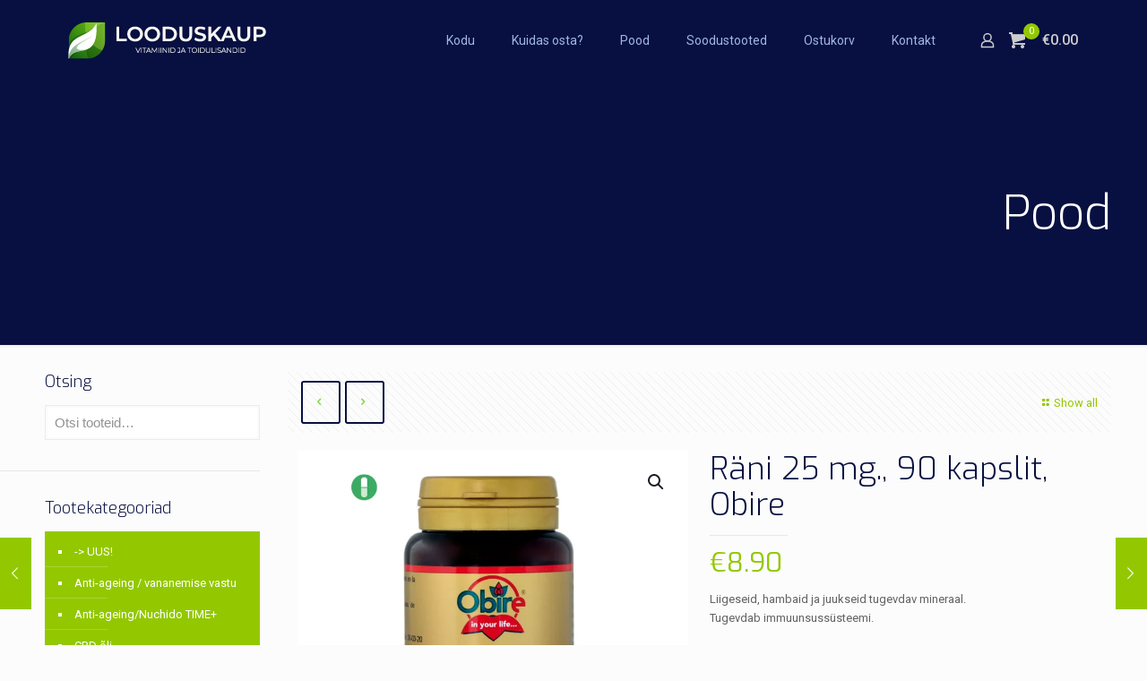

--- FILE ---
content_type: text/html; charset=UTF-8
request_url: https://www.looduskaup.ee/products-page/rani/
body_size: 32321
content:
<!DOCTYPE html>
<html lang="et" class="no-js " >

<head>

<meta charset="UTF-8" />
<meta name="description" content="BeClinic | Best WordPress theme for clinics and medicine"/>
<link rel="alternate" hreflang="et" href="https://www.looduskaup.ee/products-page/rani/"/>
<meta name='robots' content='index, follow, max-image-preview:large, max-snippet:-1, max-video-preview:-1' />
<meta name="format-detection" content="telephone=no">
<meta name="viewport" content="width=device-width, initial-scale=1, maximum-scale=1" />
<link rel="shortcut icon" href="https://www.looduskaup.ee/wp-content/uploads/2023/03/logo_2023_icon-01.png" type="image/x-icon" />
<meta name="theme-color" content="#ffffff" media="(prefers-color-scheme: light)">
<meta name="theme-color" content="#ffffff" media="(prefers-color-scheme: dark)">

	<!-- This site is optimized with the Yoast SEO plugin v23.6 - https://yoast.com/wordpress/plugins/seo/ -->
	<title>Räni 25 mg., 90 kapslit, Obire - Looduskaup.ee</title>
	<link rel="canonical" href="https://www.looduskaup.ee/products-page/rani/" />
	<meta property="og:locale" content="et_EE" />
	<meta property="og:type" content="article" />
	<meta property="og:title" content="Räni 25 mg., 90 kapslit, Obire - Looduskaup.ee" />
	<meta property="og:description" content="Liigeseid, hambaid ja juukseid tugevdav mineraal. Tugevdab immuunsussüsteemi." />
	<meta property="og:url" content="https://www.looduskaup.ee/products-page/rani/" />
	<meta property="og:site_name" content="Looduskaup.ee" />
	<meta property="article:modified_time" content="2025-12-29T21:35:43+00:00" />
	<meta property="og:image" content="https://www.looduskaup.ee/wp-content/uploads/2016/02/Rani-Silicio-Obire.webp" />
	<meta property="og:image:width" content="1514" />
	<meta property="og:image:height" content="1429" />
	<meta property="og:image:type" content="image/webp" />
	<meta name="twitter:label1" content="Est. reading time" />
	<meta name="twitter:data1" content="1 minut" />
	<script type="application/ld+json" class="yoast-schema-graph">{"@context":"https://schema.org","@graph":[{"@type":"WebPage","@id":"https://www.looduskaup.ee/products-page/rani/","url":"https://www.looduskaup.ee/products-page/rani/","name":"Räni 25 mg., 90 kapslit, Obire - Looduskaup.ee","isPartOf":{"@id":"https://www.looduskaup.ee/#website"},"primaryImageOfPage":{"@id":"https://www.looduskaup.ee/products-page/rani/#primaryimage"},"image":{"@id":"https://www.looduskaup.ee/products-page/rani/#primaryimage"},"thumbnailUrl":"https://www.looduskaup.ee/wp-content/uploads/2016/02/Rani-Silicio-Obire.webp","datePublished":"2016-02-29T09:18:52+00:00","dateModified":"2025-12-29T21:35:43+00:00","breadcrumb":{"@id":"https://www.looduskaup.ee/products-page/rani/#breadcrumb"},"inLanguage":"et","potentialAction":[{"@type":"ReadAction","target":["https://www.looduskaup.ee/products-page/rani/"]}]},{"@type":"ImageObject","inLanguage":"et","@id":"https://www.looduskaup.ee/products-page/rani/#primaryimage","url":"https://www.looduskaup.ee/wp-content/uploads/2016/02/Rani-Silicio-Obire.webp","contentUrl":"https://www.looduskaup.ee/wp-content/uploads/2016/02/Rani-Silicio-Obire.webp","width":1514,"height":1429},{"@type":"BreadcrumbList","@id":"https://www.looduskaup.ee/products-page/rani/#breadcrumb","itemListElement":[{"@type":"ListItem","position":1,"name":"Pood","item":"https://www.looduskaup.ee/products-page/"},{"@type":"ListItem","position":2,"name":"Räni 25 mg., 90 kapslit, Obire"}]},{"@type":"WebSite","@id":"https://www.looduskaup.ee/#website","url":"https://www.looduskaup.ee/","name":"Looduskaup.ee","description":"Eluks vajalik energia","potentialAction":[{"@type":"SearchAction","target":{"@type":"EntryPoint","urlTemplate":"https://www.looduskaup.ee/?s={search_term_string}"},"query-input":{"@type":"PropertyValueSpecification","valueRequired":true,"valueName":"search_term_string"}}],"inLanguage":"et"}]}</script>
	<!-- / Yoast SEO plugin. -->


<link rel='dns-prefetch' href='//maps.googleapis.com' />
<link rel='dns-prefetch' href='//cdn.jsdelivr.net' />
<link rel='dns-prefetch' href='//www.googletagmanager.com' />
<link rel='dns-prefetch' href='//fonts.googleapis.com' />
<link rel="alternate" type="application/rss+xml" title="Looduskaup.ee &raquo; RSS" href="https://www.looduskaup.ee/feed/" />
<link rel="alternate" type="application/rss+xml" title="Looduskaup.ee &raquo; Kommentaaride RSS" href="https://www.looduskaup.ee/comments/feed/" />
<link rel="alternate" type="application/rss+xml" title="Looduskaup.ee &raquo; Räni 25 mg., 90 kapslit, Obire Kommentaaride RSS" href="https://www.looduskaup.ee/products-page/rani/feed/" />
<script>
window._wpemojiSettings = {"baseUrl":"https:\/\/s.w.org\/images\/core\/emoji\/15.0.3\/72x72\/","ext":".png","svgUrl":"https:\/\/s.w.org\/images\/core\/emoji\/15.0.3\/svg\/","svgExt":".svg","source":{"concatemoji":"https:\/\/www.looduskaup.ee\/wp-includes\/js\/wp-emoji-release.min.js?ver=6.6.4"}};
/*! This file is auto-generated */
!function(i,n){var o,s,e;function c(e){try{var t={supportTests:e,timestamp:(new Date).valueOf()};sessionStorage.setItem(o,JSON.stringify(t))}catch(e){}}function p(e,t,n){e.clearRect(0,0,e.canvas.width,e.canvas.height),e.fillText(t,0,0);var t=new Uint32Array(e.getImageData(0,0,e.canvas.width,e.canvas.height).data),r=(e.clearRect(0,0,e.canvas.width,e.canvas.height),e.fillText(n,0,0),new Uint32Array(e.getImageData(0,0,e.canvas.width,e.canvas.height).data));return t.every(function(e,t){return e===r[t]})}function u(e,t,n){switch(t){case"flag":return n(e,"\ud83c\udff3\ufe0f\u200d\u26a7\ufe0f","\ud83c\udff3\ufe0f\u200b\u26a7\ufe0f")?!1:!n(e,"\ud83c\uddfa\ud83c\uddf3","\ud83c\uddfa\u200b\ud83c\uddf3")&&!n(e,"\ud83c\udff4\udb40\udc67\udb40\udc62\udb40\udc65\udb40\udc6e\udb40\udc67\udb40\udc7f","\ud83c\udff4\u200b\udb40\udc67\u200b\udb40\udc62\u200b\udb40\udc65\u200b\udb40\udc6e\u200b\udb40\udc67\u200b\udb40\udc7f");case"emoji":return!n(e,"\ud83d\udc26\u200d\u2b1b","\ud83d\udc26\u200b\u2b1b")}return!1}function f(e,t,n){var r="undefined"!=typeof WorkerGlobalScope&&self instanceof WorkerGlobalScope?new OffscreenCanvas(300,150):i.createElement("canvas"),a=r.getContext("2d",{willReadFrequently:!0}),o=(a.textBaseline="top",a.font="600 32px Arial",{});return e.forEach(function(e){o[e]=t(a,e,n)}),o}function t(e){var t=i.createElement("script");t.src=e,t.defer=!0,i.head.appendChild(t)}"undefined"!=typeof Promise&&(o="wpEmojiSettingsSupports",s=["flag","emoji"],n.supports={everything:!0,everythingExceptFlag:!0},e=new Promise(function(e){i.addEventListener("DOMContentLoaded",e,{once:!0})}),new Promise(function(t){var n=function(){try{var e=JSON.parse(sessionStorage.getItem(o));if("object"==typeof e&&"number"==typeof e.timestamp&&(new Date).valueOf()<e.timestamp+604800&&"object"==typeof e.supportTests)return e.supportTests}catch(e){}return null}();if(!n){if("undefined"!=typeof Worker&&"undefined"!=typeof OffscreenCanvas&&"undefined"!=typeof URL&&URL.createObjectURL&&"undefined"!=typeof Blob)try{var e="postMessage("+f.toString()+"("+[JSON.stringify(s),u.toString(),p.toString()].join(",")+"));",r=new Blob([e],{type:"text/javascript"}),a=new Worker(URL.createObjectURL(r),{name:"wpTestEmojiSupports"});return void(a.onmessage=function(e){c(n=e.data),a.terminate(),t(n)})}catch(e){}c(n=f(s,u,p))}t(n)}).then(function(e){for(var t in e)n.supports[t]=e[t],n.supports.everything=n.supports.everything&&n.supports[t],"flag"!==t&&(n.supports.everythingExceptFlag=n.supports.everythingExceptFlag&&n.supports[t]);n.supports.everythingExceptFlag=n.supports.everythingExceptFlag&&!n.supports.flag,n.DOMReady=!1,n.readyCallback=function(){n.DOMReady=!0}}).then(function(){return e}).then(function(){var e;n.supports.everything||(n.readyCallback(),(e=n.source||{}).concatemoji?t(e.concatemoji):e.wpemoji&&e.twemoji&&(t(e.twemoji),t(e.wpemoji)))}))}((window,document),window._wpemojiSettings);
</script>
<link rel='stylesheet' id='makecommerceblocks-css' href='https://www.looduskaup.ee/wp-content/plugins/makecommerce/payment/gateway/woocommerce/blocks/css/makecommerceblocks.css?ver=6.6.4' type='text/css' media='all' />
<link rel='stylesheet' id='omnivalt-library-mapping-css' href='https://www.looduskaup.ee/wp-content/plugins/omniva-woocommerce/assets/css/terminal-mapping.css?ver=6.6.4' type='text/css' media='all' />
<link rel='stylesheet' id='omnivalt-library-leaflet-css' href='https://www.looduskaup.ee/wp-content/plugins/omniva-woocommerce/assets/css/leaflet.css?ver=6.6.4' type='text/css' media='all' />
<link rel='stylesheet' id='omnivalt-block-frontend-checkout-css' href='https://www.looduskaup.ee/wp-content/plugins/omniva-woocommerce/assets/blocks/terminal-selection-block/checkout/frontend.css?ver=1.0.0' type='text/css' media='all' />
<style id='wp-emoji-styles-inline-css' type='text/css'>

	img.wp-smiley, img.emoji {
		display: inline !important;
		border: none !important;
		box-shadow: none !important;
		height: 1em !important;
		width: 1em !important;
		margin: 0 0.07em !important;
		vertical-align: -0.1em !important;
		background: none !important;
		padding: 0 !important;
	}
</style>
<link rel='stylesheet' id='wp-block-library-css' href='https://www.looduskaup.ee/wp-includes/css/dist/block-library/style.min.css?ver=6.6.4' type='text/css' media='all' />
<style id='classic-theme-styles-inline-css' type='text/css'>
/*! This file is auto-generated */
.wp-block-button__link{color:#fff;background-color:#32373c;border-radius:9999px;box-shadow:none;text-decoration:none;padding:calc(.667em + 2px) calc(1.333em + 2px);font-size:1.125em}.wp-block-file__button{background:#32373c;color:#fff;text-decoration:none}
</style>
<style id='global-styles-inline-css' type='text/css'>
:root{--wp--preset--aspect-ratio--square: 1;--wp--preset--aspect-ratio--4-3: 4/3;--wp--preset--aspect-ratio--3-4: 3/4;--wp--preset--aspect-ratio--3-2: 3/2;--wp--preset--aspect-ratio--2-3: 2/3;--wp--preset--aspect-ratio--16-9: 16/9;--wp--preset--aspect-ratio--9-16: 9/16;--wp--preset--color--black: #000000;--wp--preset--color--cyan-bluish-gray: #abb8c3;--wp--preset--color--white: #ffffff;--wp--preset--color--pale-pink: #f78da7;--wp--preset--color--vivid-red: #cf2e2e;--wp--preset--color--luminous-vivid-orange: #ff6900;--wp--preset--color--luminous-vivid-amber: #fcb900;--wp--preset--color--light-green-cyan: #7bdcb5;--wp--preset--color--vivid-green-cyan: #00d084;--wp--preset--color--pale-cyan-blue: #8ed1fc;--wp--preset--color--vivid-cyan-blue: #0693e3;--wp--preset--color--vivid-purple: #9b51e0;--wp--preset--gradient--vivid-cyan-blue-to-vivid-purple: linear-gradient(135deg,rgba(6,147,227,1) 0%,rgb(155,81,224) 100%);--wp--preset--gradient--light-green-cyan-to-vivid-green-cyan: linear-gradient(135deg,rgb(122,220,180) 0%,rgb(0,208,130) 100%);--wp--preset--gradient--luminous-vivid-amber-to-luminous-vivid-orange: linear-gradient(135deg,rgba(252,185,0,1) 0%,rgba(255,105,0,1) 100%);--wp--preset--gradient--luminous-vivid-orange-to-vivid-red: linear-gradient(135deg,rgba(255,105,0,1) 0%,rgb(207,46,46) 100%);--wp--preset--gradient--very-light-gray-to-cyan-bluish-gray: linear-gradient(135deg,rgb(238,238,238) 0%,rgb(169,184,195) 100%);--wp--preset--gradient--cool-to-warm-spectrum: linear-gradient(135deg,rgb(74,234,220) 0%,rgb(151,120,209) 20%,rgb(207,42,186) 40%,rgb(238,44,130) 60%,rgb(251,105,98) 80%,rgb(254,248,76) 100%);--wp--preset--gradient--blush-light-purple: linear-gradient(135deg,rgb(255,206,236) 0%,rgb(152,150,240) 100%);--wp--preset--gradient--blush-bordeaux: linear-gradient(135deg,rgb(254,205,165) 0%,rgb(254,45,45) 50%,rgb(107,0,62) 100%);--wp--preset--gradient--luminous-dusk: linear-gradient(135deg,rgb(255,203,112) 0%,rgb(199,81,192) 50%,rgb(65,88,208) 100%);--wp--preset--gradient--pale-ocean: linear-gradient(135deg,rgb(255,245,203) 0%,rgb(182,227,212) 50%,rgb(51,167,181) 100%);--wp--preset--gradient--electric-grass: linear-gradient(135deg,rgb(202,248,128) 0%,rgb(113,206,126) 100%);--wp--preset--gradient--midnight: linear-gradient(135deg,rgb(2,3,129) 0%,rgb(40,116,252) 100%);--wp--preset--font-size--small: 13px;--wp--preset--font-size--medium: 20px;--wp--preset--font-size--large: 36px;--wp--preset--font-size--x-large: 42px;--wp--preset--spacing--20: 0.44rem;--wp--preset--spacing--30: 0.67rem;--wp--preset--spacing--40: 1rem;--wp--preset--spacing--50: 1.5rem;--wp--preset--spacing--60: 2.25rem;--wp--preset--spacing--70: 3.38rem;--wp--preset--spacing--80: 5.06rem;--wp--preset--shadow--natural: 6px 6px 9px rgba(0, 0, 0, 0.2);--wp--preset--shadow--deep: 12px 12px 50px rgba(0, 0, 0, 0.4);--wp--preset--shadow--sharp: 6px 6px 0px rgba(0, 0, 0, 0.2);--wp--preset--shadow--outlined: 6px 6px 0px -3px rgba(255, 255, 255, 1), 6px 6px rgba(0, 0, 0, 1);--wp--preset--shadow--crisp: 6px 6px 0px rgba(0, 0, 0, 1);}:where(.is-layout-flex){gap: 0.5em;}:where(.is-layout-grid){gap: 0.5em;}body .is-layout-flex{display: flex;}.is-layout-flex{flex-wrap: wrap;align-items: center;}.is-layout-flex > :is(*, div){margin: 0;}body .is-layout-grid{display: grid;}.is-layout-grid > :is(*, div){margin: 0;}:where(.wp-block-columns.is-layout-flex){gap: 2em;}:where(.wp-block-columns.is-layout-grid){gap: 2em;}:where(.wp-block-post-template.is-layout-flex){gap: 1.25em;}:where(.wp-block-post-template.is-layout-grid){gap: 1.25em;}.has-black-color{color: var(--wp--preset--color--black) !important;}.has-cyan-bluish-gray-color{color: var(--wp--preset--color--cyan-bluish-gray) !important;}.has-white-color{color: var(--wp--preset--color--white) !important;}.has-pale-pink-color{color: var(--wp--preset--color--pale-pink) !important;}.has-vivid-red-color{color: var(--wp--preset--color--vivid-red) !important;}.has-luminous-vivid-orange-color{color: var(--wp--preset--color--luminous-vivid-orange) !important;}.has-luminous-vivid-amber-color{color: var(--wp--preset--color--luminous-vivid-amber) !important;}.has-light-green-cyan-color{color: var(--wp--preset--color--light-green-cyan) !important;}.has-vivid-green-cyan-color{color: var(--wp--preset--color--vivid-green-cyan) !important;}.has-pale-cyan-blue-color{color: var(--wp--preset--color--pale-cyan-blue) !important;}.has-vivid-cyan-blue-color{color: var(--wp--preset--color--vivid-cyan-blue) !important;}.has-vivid-purple-color{color: var(--wp--preset--color--vivid-purple) !important;}.has-black-background-color{background-color: var(--wp--preset--color--black) !important;}.has-cyan-bluish-gray-background-color{background-color: var(--wp--preset--color--cyan-bluish-gray) !important;}.has-white-background-color{background-color: var(--wp--preset--color--white) !important;}.has-pale-pink-background-color{background-color: var(--wp--preset--color--pale-pink) !important;}.has-vivid-red-background-color{background-color: var(--wp--preset--color--vivid-red) !important;}.has-luminous-vivid-orange-background-color{background-color: var(--wp--preset--color--luminous-vivid-orange) !important;}.has-luminous-vivid-amber-background-color{background-color: var(--wp--preset--color--luminous-vivid-amber) !important;}.has-light-green-cyan-background-color{background-color: var(--wp--preset--color--light-green-cyan) !important;}.has-vivid-green-cyan-background-color{background-color: var(--wp--preset--color--vivid-green-cyan) !important;}.has-pale-cyan-blue-background-color{background-color: var(--wp--preset--color--pale-cyan-blue) !important;}.has-vivid-cyan-blue-background-color{background-color: var(--wp--preset--color--vivid-cyan-blue) !important;}.has-vivid-purple-background-color{background-color: var(--wp--preset--color--vivid-purple) !important;}.has-black-border-color{border-color: var(--wp--preset--color--black) !important;}.has-cyan-bluish-gray-border-color{border-color: var(--wp--preset--color--cyan-bluish-gray) !important;}.has-white-border-color{border-color: var(--wp--preset--color--white) !important;}.has-pale-pink-border-color{border-color: var(--wp--preset--color--pale-pink) !important;}.has-vivid-red-border-color{border-color: var(--wp--preset--color--vivid-red) !important;}.has-luminous-vivid-orange-border-color{border-color: var(--wp--preset--color--luminous-vivid-orange) !important;}.has-luminous-vivid-amber-border-color{border-color: var(--wp--preset--color--luminous-vivid-amber) !important;}.has-light-green-cyan-border-color{border-color: var(--wp--preset--color--light-green-cyan) !important;}.has-vivid-green-cyan-border-color{border-color: var(--wp--preset--color--vivid-green-cyan) !important;}.has-pale-cyan-blue-border-color{border-color: var(--wp--preset--color--pale-cyan-blue) !important;}.has-vivid-cyan-blue-border-color{border-color: var(--wp--preset--color--vivid-cyan-blue) !important;}.has-vivid-purple-border-color{border-color: var(--wp--preset--color--vivid-purple) !important;}.has-vivid-cyan-blue-to-vivid-purple-gradient-background{background: var(--wp--preset--gradient--vivid-cyan-blue-to-vivid-purple) !important;}.has-light-green-cyan-to-vivid-green-cyan-gradient-background{background: var(--wp--preset--gradient--light-green-cyan-to-vivid-green-cyan) !important;}.has-luminous-vivid-amber-to-luminous-vivid-orange-gradient-background{background: var(--wp--preset--gradient--luminous-vivid-amber-to-luminous-vivid-orange) !important;}.has-luminous-vivid-orange-to-vivid-red-gradient-background{background: var(--wp--preset--gradient--luminous-vivid-orange-to-vivid-red) !important;}.has-very-light-gray-to-cyan-bluish-gray-gradient-background{background: var(--wp--preset--gradient--very-light-gray-to-cyan-bluish-gray) !important;}.has-cool-to-warm-spectrum-gradient-background{background: var(--wp--preset--gradient--cool-to-warm-spectrum) !important;}.has-blush-light-purple-gradient-background{background: var(--wp--preset--gradient--blush-light-purple) !important;}.has-blush-bordeaux-gradient-background{background: var(--wp--preset--gradient--blush-bordeaux) !important;}.has-luminous-dusk-gradient-background{background: var(--wp--preset--gradient--luminous-dusk) !important;}.has-pale-ocean-gradient-background{background: var(--wp--preset--gradient--pale-ocean) !important;}.has-electric-grass-gradient-background{background: var(--wp--preset--gradient--electric-grass) !important;}.has-midnight-gradient-background{background: var(--wp--preset--gradient--midnight) !important;}.has-small-font-size{font-size: var(--wp--preset--font-size--small) !important;}.has-medium-font-size{font-size: var(--wp--preset--font-size--medium) !important;}.has-large-font-size{font-size: var(--wp--preset--font-size--large) !important;}.has-x-large-font-size{font-size: var(--wp--preset--font-size--x-large) !important;}
:where(.wp-block-post-template.is-layout-flex){gap: 1.25em;}:where(.wp-block-post-template.is-layout-grid){gap: 1.25em;}
:where(.wp-block-columns.is-layout-flex){gap: 2em;}:where(.wp-block-columns.is-layout-grid){gap: 2em;}
:root :where(.wp-block-pullquote){font-size: 1.5em;line-height: 1.6;}
</style>
<link rel='stylesheet' id='woo-shipping-dpd-baltic-css' href='https://www.looduskaup.ee/wp-content/plugins/woo-shipping-dpd-baltic/public/css/dpd-public.css?ver=1.2.85' type='text/css' media='all' />
<link rel='stylesheet' id='select2css-css' href='//cdn.jsdelivr.net/npm/select2@4.1.0-rc.0/dist/css/select2.min.css?ver=1.0' type='text/css' media='all' />
<link rel='stylesheet' id='photoswipe-css' href='https://www.looduskaup.ee/wp-content/plugins/woocommerce/assets/css/photoswipe/photoswipe.min.css?ver=9.8.6' type='text/css' media='all' />
<link rel='stylesheet' id='photoswipe-default-skin-css' href='https://www.looduskaup.ee/wp-content/plugins/woocommerce/assets/css/photoswipe/default-skin/default-skin.min.css?ver=9.8.6' type='text/css' media='all' />
<link rel='stylesheet' id='woocommerce-layout-css' href='https://www.looduskaup.ee/wp-content/plugins/woocommerce/assets/css/woocommerce-layout.css?ver=9.8.6' type='text/css' media='all' />
<link rel='stylesheet' id='woocommerce-smallscreen-css' href='https://www.looduskaup.ee/wp-content/plugins/woocommerce/assets/css/woocommerce-smallscreen.css?ver=9.8.6' type='text/css' media='only screen and (max-width: 768px)' />
<link rel='stylesheet' id='woocommerce-general-css' href='https://www.looduskaup.ee/wp-content/plugins/woocommerce/assets/css/woocommerce.css?ver=9.8.6' type='text/css' media='all' />
<style id='woocommerce-inline-inline-css' type='text/css'>
.woocommerce form .form-row .required { visibility: visible; }
</style>
<link rel='stylesheet' id='brands-styles-css' href='https://www.looduskaup.ee/wp-content/plugins/woocommerce/assets/css/brands.css?ver=9.8.6' type='text/css' media='all' />
<link rel='stylesheet' id='mfn-be-css' href='https://www.looduskaup.ee/wp-content/themes/betheme/css/be.css?ver=27.1.3' type='text/css' media='all' />
<link rel='stylesheet' id='mfn-animations-css' href='https://www.looduskaup.ee/wp-content/themes/betheme/assets/animations/animations.min.css?ver=27.1.3' type='text/css' media='all' />
<link rel='stylesheet' id='mfn-font-awesome-css' href='https://www.looduskaup.ee/wp-content/themes/betheme/fonts/fontawesome/fontawesome.css?ver=27.1.3' type='text/css' media='all' />
<link rel='stylesheet' id='mfn-jplayer-css' href='https://www.looduskaup.ee/wp-content/themes/betheme/assets/jplayer/css/jplayer.blue.monday.min.css?ver=27.1.3' type='text/css' media='all' />
<link rel='stylesheet' id='mfn-responsive-css' href='https://www.looduskaup.ee/wp-content/themes/betheme/css/responsive.css?ver=27.1.3' type='text/css' media='all' />
<link rel='stylesheet' id='mfn-fonts-css' href='https://fonts.googleapis.com/css?family=Roboto%3A1%2C100%2C300%2C400%2C400italic%2C500%2C700%7CExo%3A1%2C100%2C300%2C400%2C400italic%2C500%2C700&#038;display=swap&#038;ver=6.6.4' type='text/css' media='all' />
<link rel='stylesheet' id='mfn-woo-css' href='https://www.looduskaup.ee/wp-content/themes/betheme/css/woocommerce.css?ver=27.1.3' type='text/css' media='all' />
<style id='akismet-widget-style-inline-css' type='text/css'>

			.a-stats {
				--akismet-color-mid-green: #357b49;
				--akismet-color-white: #fff;
				--akismet-color-light-grey: #f6f7f7;

				max-width: 350px;
				width: auto;
			}

			.a-stats * {
				all: unset;
				box-sizing: border-box;
			}

			.a-stats strong {
				font-weight: 600;
			}

			.a-stats a.a-stats__link,
			.a-stats a.a-stats__link:visited,
			.a-stats a.a-stats__link:active {
				background: var(--akismet-color-mid-green);
				border: none;
				box-shadow: none;
				border-radius: 8px;
				color: var(--akismet-color-white);
				cursor: pointer;
				display: block;
				font-family: -apple-system, BlinkMacSystemFont, 'Segoe UI', 'Roboto', 'Oxygen-Sans', 'Ubuntu', 'Cantarell', 'Helvetica Neue', sans-serif;
				font-weight: 500;
				padding: 12px;
				text-align: center;
				text-decoration: none;
				transition: all 0.2s ease;
			}

			/* Extra specificity to deal with TwentyTwentyOne focus style */
			.widget .a-stats a.a-stats__link:focus {
				background: var(--akismet-color-mid-green);
				color: var(--akismet-color-white);
				text-decoration: none;
			}

			.a-stats a.a-stats__link:hover {
				filter: brightness(110%);
				box-shadow: 0 4px 12px rgba(0, 0, 0, 0.06), 0 0 2px rgba(0, 0, 0, 0.16);
			}

			.a-stats .count {
				color: var(--akismet-color-white);
				display: block;
				font-size: 1.5em;
				line-height: 1.4;
				padding: 0 13px;
				white-space: nowrap;
			}
		
</style>
<style id='mfn-dynamic-inline-css' type='text/css'>
html{background-color:#FCFCFC}#Wrapper,#Content,.mfn-popup .mfn-popup-content,.mfn-off-canvas-sidebar .mfn-off-canvas-content-wrapper,.mfn-cart-holder,.mfn-header-login,#Top_bar .search_wrapper,#Top_bar .top_bar_right .mfn-live-search-box,.column_livesearch .mfn-live-search-wrapper,.column_livesearch .mfn-live-search-box{background-color:#FCFCFC}.layout-boxed.mfn-bebuilder-header.mfn-ui #Wrapper .mfn-only-sample-content{background-color:#FCFCFC}body:not(.template-slider) #Header{min-height:0px}body.header-below:not(.template-slider) #Header{padding-top:0px}#Subheader{padding:120px 0}body,button,span.date_label,.timeline_items li h3 span,input[type="submit"],input[type="reset"],input[type="button"],input[type="date"],input[type="text"],input[type="password"],input[type="tel"],input[type="email"],textarea,select,.offer_li .title h3,.mfn-menu-item-megamenu{font-family:"Roboto",-apple-system,BlinkMacSystemFont,"Segoe UI",Roboto,Oxygen-Sans,Ubuntu,Cantarell,"Helvetica Neue",sans-serif}#menu > ul > li > a,a.action_button,#overlay-menu ul li a{font-family:"Roboto",-apple-system,BlinkMacSystemFont,"Segoe UI",Roboto,Oxygen-Sans,Ubuntu,Cantarell,"Helvetica Neue",sans-serif}#Subheader .title{font-family:"Exo",-apple-system,BlinkMacSystemFont,"Segoe UI",Roboto,Oxygen-Sans,Ubuntu,Cantarell,"Helvetica Neue",sans-serif}h1,h2,h3,h4,.text-logo #logo{font-family:"Exo",-apple-system,BlinkMacSystemFont,"Segoe UI",Roboto,Oxygen-Sans,Ubuntu,Cantarell,"Helvetica Neue",sans-serif}h5,h6{font-family:"Roboto",-apple-system,BlinkMacSystemFont,"Segoe UI",Roboto,Oxygen-Sans,Ubuntu,Cantarell,"Helvetica Neue",sans-serif}blockquote{font-family:"Exo",-apple-system,BlinkMacSystemFont,"Segoe UI",Roboto,Oxygen-Sans,Ubuntu,Cantarell,"Helvetica Neue",sans-serif}.chart_box .chart .num,.counter .desc_wrapper .number-wrapper,.how_it_works .image .number,.pricing-box .plan-header .price,.quick_fact .number-wrapper,.woocommerce .product div.entry-summary .price{font-family:"Exo",-apple-system,BlinkMacSystemFont,"Segoe UI",Roboto,Oxygen-Sans,Ubuntu,Cantarell,"Helvetica Neue",sans-serif}body,.mfn-menu-item-megamenu{font-size:13px;line-height:21px;font-weight:400;letter-spacing:0px}.big{font-size:16px;line-height:28px;font-weight:400;letter-spacing:0px}#menu > ul > li > a,a.action_button,#overlay-menu ul li a{font-size:14px;font-weight:400;letter-spacing:0px}#overlay-menu ul li a{line-height:21px}#Subheader .title{font-size:54px;line-height:54px;font-weight:300;letter-spacing:0px}h1,.text-logo #logo{font-size:25px;line-height:25px;font-weight:300;letter-spacing:0px}h2{font-size:24px;line-height:32px;font-weight:300;letter-spacing:0px}h3,.woocommerce ul.products li.product h3,.woocommerce #customer_login h2{font-size:21px;line-height:30px;font-weight:300;letter-spacing:0px}h4,.woocommerce .woocommerce-order-details__title,.woocommerce .wc-bacs-bank-details-heading,.woocommerce .woocommerce-customer-details h2{font-size:18px;line-height:24px;font-weight:300;letter-spacing:0px}h5{font-size:15px;line-height:19px;font-weight:700;letter-spacing:0px}h6{font-size:13px;line-height:19px;font-weight:400;letter-spacing:0px}#Intro .intro-title{font-size:70px;line-height:70px;font-weight:400;letter-spacing:0px}@media only screen and (min-width:768px) and (max-width:959px){body,.mfn-menu-item-megamenu{font-size:13px;line-height:19px;font-weight:400;letter-spacing:0px}.big{font-size:14px;line-height:24px;font-weight:400;letter-spacing:0px}#menu > ul > li > a,a.action_button,#overlay-menu ul li a{font-size:13px;font-weight:400;letter-spacing:0px}#overlay-menu ul li a{line-height:19.5px}#Subheader .title{font-size:46px;line-height:46px;font-weight:300;letter-spacing:0px}h1,.text-logo #logo{font-size:21px;line-height:21px;font-weight:300;letter-spacing:0px}h2{font-size:20px;line-height:27px;font-weight:300;letter-spacing:0px}h3,.woocommerce ul.products li.product h3,.woocommerce #customer_login h2{font-size:18px;line-height:26px;font-weight:300;letter-spacing:0px}h4,.woocommerce .woocommerce-order-details__title,.woocommerce .wc-bacs-bank-details-heading,.woocommerce .woocommerce-customer-details h2{font-size:15px;line-height:20px;font-weight:300;letter-spacing:0px}h5{font-size:13px;line-height:19px;font-weight:700;letter-spacing:0px}h6{font-size:13px;line-height:19px;font-weight:400;letter-spacing:0px}#Intro .intro-title{font-size:60px;line-height:60px;font-weight:400;letter-spacing:0px}blockquote{font-size:15px}.chart_box .chart .num{font-size:45px;line-height:45px}.counter .desc_wrapper .number-wrapper{font-size:45px;line-height:45px}.counter .desc_wrapper .title{font-size:14px;line-height:18px}.faq .question .title{font-size:14px}.fancy_heading .title{font-size:38px;line-height:38px}.offer .offer_li .desc_wrapper .title h3{font-size:32px;line-height:32px}.offer_thumb_ul li.offer_thumb_li .desc_wrapper .title h3{font-size:32px;line-height:32px}.pricing-box .plan-header h2{font-size:27px;line-height:27px}.pricing-box .plan-header .price > span{font-size:40px;line-height:40px}.pricing-box .plan-header .price sup.currency{font-size:18px;line-height:18px}.pricing-box .plan-header .price sup.period{font-size:14px;line-height:14px}.quick_fact .number-wrapper{font-size:80px;line-height:80px}.trailer_box .desc h2{font-size:27px;line-height:27px}.widget > h3{font-size:17px;line-height:20px}}@media only screen and (min-width:480px) and (max-width:767px){body,.mfn-menu-item-megamenu{font-size:13px;line-height:19px;font-weight:400;letter-spacing:0px}.big{font-size:13px;line-height:21px;font-weight:400;letter-spacing:0px}#menu > ul > li > a,a.action_button,#overlay-menu ul li a{font-size:13px;font-weight:400;letter-spacing:0px}#overlay-menu ul li a{line-height:19.5px}#Subheader .title{font-size:41px;line-height:41px;font-weight:300;letter-spacing:0px}h1,.text-logo #logo{font-size:19px;line-height:19px;font-weight:300;letter-spacing:0px}h2{font-size:18px;line-height:24px;font-weight:300;letter-spacing:0px}h3,.woocommerce ul.products li.product h3,.woocommerce #customer_login h2{font-size:16px;line-height:23px;font-weight:300;letter-spacing:0px}h4,.woocommerce .woocommerce-order-details__title,.woocommerce .wc-bacs-bank-details-heading,.woocommerce .woocommerce-customer-details h2{font-size:14px;line-height:19px;font-weight:300;letter-spacing:0px}h5{font-size:13px;line-height:19px;font-weight:700;letter-spacing:0px}h6{font-size:13px;line-height:19px;font-weight:400;letter-spacing:0px}#Intro .intro-title{font-size:53px;line-height:53px;font-weight:400;letter-spacing:0px}blockquote{font-size:14px}.chart_box .chart .num{font-size:40px;line-height:40px}.counter .desc_wrapper .number-wrapper{font-size:40px;line-height:40px}.counter .desc_wrapper .title{font-size:13px;line-height:16px}.faq .question .title{font-size:13px}.fancy_heading .title{font-size:34px;line-height:34px}.offer .offer_li .desc_wrapper .title h3{font-size:28px;line-height:28px}.offer_thumb_ul li.offer_thumb_li .desc_wrapper .title h3{font-size:28px;line-height:28px}.pricing-box .plan-header h2{font-size:24px;line-height:24px}.pricing-box .plan-header .price > span{font-size:34px;line-height:34px}.pricing-box .plan-header .price sup.currency{font-size:16px;line-height:16px}.pricing-box .plan-header .price sup.period{font-size:13px;line-height:13px}.quick_fact .number-wrapper{font-size:70px;line-height:70px}.trailer_box .desc h2{font-size:24px;line-height:24px}.widget > h3{font-size:16px;line-height:19px}}@media only screen and (max-width:479px){body,.mfn-menu-item-megamenu{font-size:13px;line-height:19px;font-weight:400;letter-spacing:0px}.big{font-size:13px;line-height:19px;font-weight:400;letter-spacing:0px}#menu > ul > li > a,a.action_button,#overlay-menu ul li a{font-size:13px;font-weight:400;letter-spacing:0px}#overlay-menu ul li a{line-height:19.5px}#Subheader .title{font-size:32px;line-height:32px;font-weight:300;letter-spacing:0px}h1,.text-logo #logo{font-size:15px;line-height:19px;font-weight:300;letter-spacing:0px}h2{font-size:14px;line-height:19px;font-weight:300;letter-spacing:0px}h3,.woocommerce ul.products li.product h3,.woocommerce #customer_login h2{font-size:13px;line-height:19px;font-weight:300;letter-spacing:0px}h4,.woocommerce .woocommerce-order-details__title,.woocommerce .wc-bacs-bank-details-heading,.woocommerce .woocommerce-customer-details h2{font-size:13px;line-height:19px;font-weight:300;letter-spacing:0px}h5{font-size:13px;line-height:19px;font-weight:700;letter-spacing:0px}h6{font-size:13px;line-height:19px;font-weight:400;letter-spacing:0px}#Intro .intro-title{font-size:42px;line-height:42px;font-weight:400;letter-spacing:0px}blockquote{font-size:13px}.chart_box .chart .num{font-size:35px;line-height:35px}.counter .desc_wrapper .number-wrapper{font-size:35px;line-height:35px}.counter .desc_wrapper .title{font-size:13px;line-height:26px}.faq .question .title{font-size:13px}.fancy_heading .title{font-size:30px;line-height:30px}.offer .offer_li .desc_wrapper .title h3{font-size:26px;line-height:26px}.offer_thumb_ul li.offer_thumb_li .desc_wrapper .title h3{font-size:26px;line-height:26px}.pricing-box .plan-header h2{font-size:21px;line-height:21px}.pricing-box .plan-header .price > span{font-size:32px;line-height:32px}.pricing-box .plan-header .price sup.currency{font-size:14px;line-height:14px}.pricing-box .plan-header .price sup.period{font-size:13px;line-height:13px}.quick_fact .number-wrapper{font-size:60px;line-height:60px}.trailer_box .desc h2{font-size:21px;line-height:21px}.widget > h3{font-size:15px;line-height:18px}}.with_aside .sidebar.columns{width:23%}.with_aside .sections_group{width:77%}.aside_both .sidebar.columns{width:18%}.aside_both .sidebar.sidebar-1{margin-left:-82%}.aside_both .sections_group{width:64%;margin-left:18%}@media only screen and (min-width:1240px){#Wrapper,.with_aside .content_wrapper{max-width:1220px}body.layout-boxed.mfn-header-scrolled .mfn-header-tmpl.mfn-sticky-layout-width{max-width:1220px;left:0;right:0;margin-left:auto;margin-right:auto}body.layout-boxed:not(.mfn-header-scrolled) .mfn-header-tmpl.mfn-header-layout-width,body.layout-boxed .mfn-header-tmpl.mfn-header-layout-width:not(.mfn-hasSticky){max-width:1220px;left:0;right:0;margin-left:auto;margin-right:auto}body.layout-boxed.mfn-bebuilder-header.mfn-ui .mfn-only-sample-content{max-width:1220px;margin-left:auto;margin-right:auto}.section_wrapper,.container{max-width:1200px}.layout-boxed.header-boxed #Top_bar.is-sticky{max-width:1220px}}@media only screen and (max-width:767px){.content_wrapper .section_wrapper,.container,.four.columns .widget-area{max-width:550px !important}}  .button-default .button,.button-flat .button,.button-round .button{background-color:#071041;color:#81d742}.button-stroke .button{border-color:#071041;color:#81d742}.button-stroke .button:hover{background-color:#071041;color:#fff}.button-default .button_theme,.button-default button,.button-default input[type="button"],.button-default input[type="reset"],.button-default input[type="submit"],.button-flat .button_theme,.button-flat button,.button-flat input[type="button"],.button-flat input[type="reset"],.button-flat input[type="submit"],.button-round .button_theme,.button-round button,.button-round input[type="button"],.button-round input[type="reset"],.button-round input[type="submit"],.woocommerce #respond input#submit,.woocommerce a.button:not(.default),.woocommerce button.button,.woocommerce input.button,.woocommerce #respond input#submit:hover,.woocommerce a.button:hover,.woocommerce button.button:hover,.woocommerce input.button:hover{color:#ffffff}.button-default #respond input#submit.alt.disabled,.button-default #respond input#submit.alt.disabled:hover,.button-default #respond input#submit.alt:disabled,.button-default #respond input#submit.alt:disabled:hover,.button-default #respond input#submit.alt:disabled[disabled],.button-default #respond input#submit.alt:disabled[disabled]:hover,.button-default a.button.alt.disabled,.button-default a.button.alt.disabled:hover,.button-default a.button.alt:disabled,.button-default a.button.alt:disabled:hover,.button-default a.button.alt:disabled[disabled],.button-default a.button.alt:disabled[disabled]:hover,.button-default button.button.alt.disabled,.button-default button.button.alt.disabled:hover,.button-default button.button.alt:disabled,.button-default button.button.alt:disabled:hover,.button-default button.button.alt:disabled[disabled],.button-default button.button.alt:disabled[disabled]:hover,.button-default input.button.alt.disabled,.button-default input.button.alt.disabled:hover,.button-default input.button.alt:disabled,.button-default input.button.alt:disabled:hover,.button-default input.button.alt:disabled[disabled],.button-default input.button.alt:disabled[disabled]:hover,.button-default #respond input#submit.alt,.button-default a.button.alt,.button-default button.button.alt,.button-default input.button.alt,.button-default #respond input#submit.alt:hover,.button-default a.button.alt:hover,.button-default button.button.alt:hover,.button-default input.button.alt:hover,.button-flat #respond input#submit.alt.disabled,.button-flat #respond input#submit.alt.disabled:hover,.button-flat #respond input#submit.alt:disabled,.button-flat #respond input#submit.alt:disabled:hover,.button-flat #respond input#submit.alt:disabled[disabled],.button-flat #respond input#submit.alt:disabled[disabled]:hover,.button-flat a.button.alt.disabled,.button-flat a.button.alt.disabled:hover,.button-flat a.button.alt:disabled,.button-flat a.button.alt:disabled:hover,.button-flat a.button.alt:disabled[disabled],.button-flat a.button.alt:disabled[disabled]:hover,.button-flat button.button.alt.disabled,.button-flat button.button.alt.disabled:hover,.button-flat button.button.alt:disabled,.button-flat button.button.alt:disabled:hover,.button-flat button.button.alt:disabled[disabled],.button-flat button.button.alt:disabled[disabled]:hover,.button-flat input.button.alt.disabled,.button-flat input.button.alt.disabled:hover,.button-flat input.button.alt:disabled,.button-flat input.button.alt:disabled:hover,.button-flat input.button.alt:disabled[disabled],.button-flat input.button.alt:disabled[disabled]:hover,.button-flat #respond input#submit.alt,.button-flat a.button.alt,.button-flat button.button.alt,.button-flat input.button.alt,.button-flat #respond input#submit.alt:hover,.button-flat a.button.alt:hover,.button-flat button.button.alt:hover,.button-flat input.button.alt:hover,.button-round #respond input#submit.alt.disabled,.button-round #respond input#submit.alt.disabled:hover,.button-round #respond input#submit.alt:disabled,.button-round #respond input#submit.alt:disabled:hover,.button-round #respond input#submit.alt:disabled[disabled],.button-round #respond input#submit.alt:disabled[disabled]:hover,.button-round a.button.alt.disabled,.button-round a.button.alt.disabled:hover,.button-round a.button.alt:disabled,.button-round a.button.alt:disabled:hover,.button-round a.button.alt:disabled[disabled],.button-round a.button.alt:disabled[disabled]:hover,.button-round button.button.alt.disabled,.button-round button.button.alt.disabled:hover,.button-round button.button.alt:disabled,.button-round button.button.alt:disabled:hover,.button-round button.button.alt:disabled[disabled],.button-round button.button.alt:disabled[disabled]:hover,.button-round input.button.alt.disabled,.button-round input.button.alt.disabled:hover,.button-round input.button.alt:disabled,.button-round input.button.alt:disabled:hover,.button-round input.button.alt:disabled[disabled],.button-round input.button.alt:disabled[disabled]:hover,.button-round #respond input#submit.alt,.button-round a.button.alt,.button-round button.button.alt,.button-round input.button.alt,.button-round #respond input#submit.alt:hover,.button-round a.button.alt:hover,.button-round button.button.alt:hover,.button-round input.button.alt:hover{background-color:#93c800;color:#ffffff}.button-stroke.woocommerce a.button:not(.default),.button-stroke .woocommerce a.button:not(.default),.button-stroke #respond input#submit.alt.disabled,.button-stroke #respond input#submit.alt.disabled:hover,.button-stroke #respond input#submit.alt:disabled,.button-stroke #respond input#submit.alt:disabled:hover,.button-stroke #respond input#submit.alt:disabled[disabled],.button-stroke #respond input#submit.alt:disabled[disabled]:hover,.button-stroke a.button.alt.disabled,.button-stroke a.button.alt.disabled:hover,.button-stroke a.button.alt:disabled,.button-stroke a.button.alt:disabled:hover,.button-stroke a.button.alt:disabled[disabled],.button-stroke a.button.alt:disabled[disabled]:hover,.button-stroke button.button.alt.disabled,.button-stroke button.button.alt.disabled:hover,.button-stroke button.button.alt:disabled,.button-stroke button.button.alt:disabled:hover,.button-stroke button.button.alt:disabled[disabled],.button-stroke button.button.alt:disabled[disabled]:hover,.button-stroke input.button.alt.disabled,.button-stroke input.button.alt.disabled:hover,.button-stroke input.button.alt:disabled,.button-stroke input.button.alt:disabled:hover,.button-stroke input.button.alt:disabled[disabled],.button-stroke input.button.alt:disabled[disabled]:hover,.button-stroke #respond input#submit.alt,.button-stroke a.button.alt,.button-stroke button.button.alt,.button-stroke input.button.alt{border-color:#93c800;background:none;color:#93c800}.button-stroke.woocommerce a.button:not(.default):hover,.button-stroke .woocommerce a.button:not(.default):hover,.button-stroke #respond input#submit.alt:hover,.button-stroke a.button.alt:hover,.button-stroke button.button.alt:hover,.button-stroke input.button.alt:hover,.button-stroke a.action_button:hover{background-color:#93c800;color:#ffffff}.action_button,.action_button:hover{background-color:#0089f7;color:#ffffff}.button-stroke a.action_button{border-color:#0089f7}.footer_button{color:#65666C!important;background-color:transparent;box-shadow:none!important}.footer_button:after{display:none!important}.button-custom.woocommerce .button,.button-custom .button,.button-custom .action_button,.button-custom .footer_button,.button-custom button,.button-custom button.button,.button-custom input[type="button"],.button-custom input[type="reset"],.button-custom input[type="submit"],.button-custom .woocommerce #respond input#submit,.button-custom .woocommerce a.button,.button-custom .woocommerce button.button,.button-custom .woocommerce input.button{font-family:Roboto;font-size:14px;line-height:14px;font-weight:400;letter-spacing:0px;padding:12px 20px 12px 20px;border-width:0px;border-radius:0px}body.button-custom .button{color:#626262;background-color:#dbdddf;border-color:transparent}body.button-custom .button:hover{color:#626262;background-color:#d3d3d3;border-color:transparent}body .button-custom .button_theme,body.button-custom .button_theme,.button-custom button,.button-custom input[type="button"],.button-custom input[type="reset"],.button-custom input[type="submit"],.button-custom .woocommerce #respond input#submit,body.button-custom.woocommerce a.button:not(.default),.button-custom .woocommerce button.button,.button-custom .woocommerce input.button,.button-custom .woocommerce a.button_theme:not(.default){color:#ffffff;background-color:#0095eb;border-color:transparent;box-shadow:unset}body .button-custom .button_theme:hover,body.button-custom .button_theme:hover,.button-custom button:hover,.button-custom input[type="button"]:hover,.button-custom input[type="reset"]:hover,.button-custom input[type="submit"]:hover,.button-custom .woocommerce #respond input#submit:hover,body.button-custom.woocommerce a.button:not(.default):hover,.button-custom .woocommerce button.button:hover,.button-custom .woocommerce input.button:hover,.button-custom .woocommerce a.button_theme:not(.default):hover{color:#ffffff;background-color:#007cc3;border-color:transparent}body.button-custom .action_button{color:#626262;background-color:#dbdddf;border-color:transparent;box-shadow:unset}body.button-custom .action_button:hover{color:#626262;background-color:#d3d3d3;border-color:transparent}.button-custom #respond input#submit.alt.disabled,.button-custom #respond input#submit.alt.disabled:hover,.button-custom #respond input#submit.alt:disabled,.button-custom #respond input#submit.alt:disabled:hover,.button-custom #respond input#submit.alt:disabled[disabled],.button-custom #respond input#submit.alt:disabled[disabled]:hover,.button-custom a.button.alt.disabled,.button-custom a.button.alt.disabled:hover,.button-custom a.button.alt:disabled,.button-custom a.button.alt:disabled:hover,.button-custom a.button.alt:disabled[disabled],.button-custom a.button.alt:disabled[disabled]:hover,.button-custom button.button.alt.disabled,.button-custom button.button.alt.disabled:hover,.button-custom button.button.alt:disabled,.button-custom button.button.alt:disabled:hover,.button-custom button.button.alt:disabled[disabled],.button-custom button.button.alt:disabled[disabled]:hover,.button-custom input.button.alt.disabled,.button-custom input.button.alt.disabled:hover,.button-custom input.button.alt:disabled,.button-custom input.button.alt:disabled:hover,.button-custom input.button.alt:disabled[disabled],.button-custom input.button.alt:disabled[disabled]:hover,.button-custom #respond input#submit.alt,.button-custom a.button.alt,.button-custom button.button.alt,.button-custom input.button.alt{line-height:14px;padding:12px 20px 12px 20px;color:#ffffff;background-color:#0095eb;font-family:Roboto;font-size:14px;font-weight:400;letter-spacing:0px;border-width:0px;border-radius:0px}.button-custom #respond input#submit.alt:hover,.button-custom a.button.alt:hover,.button-custom button.button.alt:hover,.button-custom input.button.alt:hover,.button-custom a.action_button:hover{color:#ffffff;background-color:#007cc3}#Top_bar #logo,.header-fixed #Top_bar #logo,.header-plain #Top_bar #logo,.header-transparent #Top_bar #logo{height:60px;line-height:60px;padding:15px 0}.logo-overflow #Top_bar:not(.is-sticky) .logo{height:90px}#Top_bar .menu > li > a{padding:15px 0}.menu-highlight:not(.header-creative) #Top_bar .menu > li > a{margin:20px 0}.header-plain:not(.menu-highlight) #Top_bar .menu > li > a span:not(.description){line-height:90px}.header-fixed #Top_bar .menu > li > a{padding:30px 0}@media only screen and (max-width:767px){.mobile-header-mini #Top_bar #logo{height:50px!important;line-height:50px!important;margin:5px 0}}#Top_bar #logo img.svg{width:100px}.image_frame,.wp-caption{border-width:0px}.alert{border-radius:0px}#Top_bar .top_bar_right .top-bar-right-input input{width:200px}.mfn-live-search-box .mfn-live-search-list{max-height:300px}#Side_slide{right:-250px;width:250px}#Side_slide.left{left:-250px}.blog-teaser li .desc-wrapper .desc{background-position-y:-1px}@media only screen and ( max-width:767px ){}@media only screen and (min-width:1240px){body:not(.header-simple) #Top_bar #menu{display:block!important}.tr-menu #Top_bar #menu{background:none!important}#Top_bar .menu > li > ul.mfn-megamenu > li{float:left}#Top_bar .menu > li > ul.mfn-megamenu > li.mfn-megamenu-cols-1{width:100%}#Top_bar .menu > li > ul.mfn-megamenu > li.mfn-megamenu-cols-2{width:50%}#Top_bar .menu > li > ul.mfn-megamenu > li.mfn-megamenu-cols-3{width:33.33%}#Top_bar .menu > li > ul.mfn-megamenu > li.mfn-megamenu-cols-4{width:25%}#Top_bar .menu > li > ul.mfn-megamenu > li.mfn-megamenu-cols-5{width:20%}#Top_bar .menu > li > ul.mfn-megamenu > li.mfn-megamenu-cols-6{width:16.66%}#Top_bar .menu > li > ul.mfn-megamenu > li > ul{display:block!important;position:inherit;left:auto;top:auto;border-width:0 1px 0 0}#Top_bar .menu > li > ul.mfn-megamenu > li:last-child > ul{border:0}#Top_bar .menu > li > ul.mfn-megamenu > li > ul li{width:auto}#Top_bar .menu > li > ul.mfn-megamenu a.mfn-megamenu-title{text-transform:uppercase;font-weight:400;background:none}#Top_bar .menu > li > ul.mfn-megamenu a .menu-arrow{display:none}.menuo-right #Top_bar .menu > li > ul.mfn-megamenu{left:0;width:98%!important;margin:0 1%;padding:20px 0}.menuo-right #Top_bar .menu > li > ul.mfn-megamenu-bg{box-sizing:border-box}#Top_bar .menu > li > ul.mfn-megamenu-bg{padding:20px 166px 20px 20px;background-repeat:no-repeat;background-position:right bottom}.rtl #Top_bar .menu > li > ul.mfn-megamenu-bg{padding-left:166px;padding-right:20px;background-position:left bottom}#Top_bar .menu > li > ul.mfn-megamenu-bg > li{background:none}#Top_bar .menu > li > ul.mfn-megamenu-bg > li a{border:none}#Top_bar .menu > li > ul.mfn-megamenu-bg > li > ul{background:none!important;-webkit-box-shadow:0 0 0 0;-moz-box-shadow:0 0 0 0;box-shadow:0 0 0 0}.mm-vertical #Top_bar .container{position:relative}.mm-vertical #Top_bar .top_bar_left{position:static}.mm-vertical #Top_bar .menu > li ul{box-shadow:0 0 0 0 transparent!important;background-image:none}.mm-vertical #Top_bar .menu > li > ul.mfn-megamenu{padding:20px 0}.mm-vertical.header-plain #Top_bar .menu > li > ul.mfn-megamenu{width:100%!important;margin:0}.mm-vertical #Top_bar .menu > li > ul.mfn-megamenu > li{display:table-cell;float:none!important;width:10%;padding:0 15px;border-right:1px solid rgba(0,0,0,0.05)}.mm-vertical #Top_bar .menu > li > ul.mfn-megamenu > li:last-child{border-right-width:0}.mm-vertical #Top_bar .menu > li > ul.mfn-megamenu > li.hide-border{border-right-width:0}.mm-vertical #Top_bar .menu > li > ul.mfn-megamenu > li a{border-bottom-width:0;padding:9px 15px;line-height:120%}.mm-vertical #Top_bar .menu > li > ul.mfn-megamenu a.mfn-megamenu-title{font-weight:700}.rtl .mm-vertical #Top_bar .menu > li > ul.mfn-megamenu > li:first-child{border-right-width:0}.rtl .mm-vertical #Top_bar .menu > li > ul.mfn-megamenu > li:last-child{border-right-width:1px}body.header-shop #Top_bar #menu{display:flex!important}.header-shop #Top_bar.is-sticky .top_bar_row_second{display:none}.header-plain:not(.menuo-right) #Header .top_bar_left{width:auto!important}.header-stack.header-center #Top_bar #menu{display:inline-block!important}.header-simple #Top_bar #menu{display:none;height:auto;width:300px;bottom:auto;top:100%;right:1px;position:absolute;margin:0}.header-simple #Header a.responsive-menu-toggle{display:block;right:10px}.header-simple #Top_bar #menu > ul{width:100%;float:left}.header-simple #Top_bar #menu ul li{width:100%;padding-bottom:0;border-right:0;position:relative}.header-simple #Top_bar #menu ul li a{padding:0 20px;margin:0;display:block;height:auto;line-height:normal;border:none}.header-simple #Top_bar #menu ul li a:not(.menu-toggle):after{display:none}.header-simple #Top_bar #menu ul li a span{border:none;line-height:44px;display:inline;padding:0}.header-simple #Top_bar #menu ul li.submenu .menu-toggle{display:block;position:absolute;right:0;top:0;width:44px;height:44px;line-height:44px;font-size:30px;font-weight:300;text-align:center;cursor:pointer;color:#444;opacity:0.33;transform:unset}.header-simple #Top_bar #menu ul li.submenu .menu-toggle:after{content:"+";position:static}.header-simple #Top_bar #menu ul li.hover > .menu-toggle:after{content:"-"}.header-simple #Top_bar #menu ul li.hover a{border-bottom:0}.header-simple #Top_bar #menu ul.mfn-megamenu li .menu-toggle{display:none}.header-simple #Top_bar #menu ul li ul{position:relative!important;left:0!important;top:0;padding:0;margin:0!important;width:auto!important;background-image:none}.header-simple #Top_bar #menu ul li ul li{width:100%!important;display:block;padding:0}.header-simple #Top_bar #menu ul li ul li a{padding:0 20px 0 30px}.header-simple #Top_bar #menu ul li ul li a .menu-arrow{display:none}.header-simple #Top_bar #menu ul li ul li a span{padding:0}.header-simple #Top_bar #menu ul li ul li a span:after{display:none!important}.header-simple #Top_bar .menu > li > ul.mfn-megamenu a.mfn-megamenu-title{text-transform:uppercase;font-weight:400}.header-simple #Top_bar .menu > li > ul.mfn-megamenu > li > ul{display:block!important;position:inherit;left:auto;top:auto}.header-simple #Top_bar #menu ul li ul li ul{border-left:0!important;padding:0;top:0}.header-simple #Top_bar #menu ul li ul li ul li a{padding:0 20px 0 40px}.rtl.header-simple #Top_bar #menu{left:1px;right:auto}.rtl.header-simple #Top_bar a.responsive-menu-toggle{left:10px;right:auto}.rtl.header-simple #Top_bar #menu ul li.submenu .menu-toggle{left:0;right:auto}.rtl.header-simple #Top_bar #menu ul li ul{left:auto!important;right:0!important}.rtl.header-simple #Top_bar #menu ul li ul li a{padding:0 30px 0 20px}.rtl.header-simple #Top_bar #menu ul li ul li ul li a{padding:0 40px 0 20px}.menu-highlight #Top_bar .menu > li{margin:0 2px}.menu-highlight:not(.header-creative) #Top_bar .menu > li > a{padding:0;-webkit-border-radius:5px;border-radius:5px}.menu-highlight #Top_bar .menu > li > a:after{display:none}.menu-highlight #Top_bar .menu > li > a span:not(.description){line-height:50px}.menu-highlight #Top_bar .menu > li > a span.description{display:none}.menu-highlight.header-stack #Top_bar .menu > li > a{margin:10px 0!important}.menu-highlight.header-stack #Top_bar .menu > li > a span:not(.description){line-height:40px}.menu-highlight.header-simple #Top_bar #menu ul li,.menu-highlight.header-creative #Top_bar #menu ul li{margin:0}.menu-highlight.header-simple #Top_bar #menu ul li > a,.menu-highlight.header-creative #Top_bar #menu ul li > a{-webkit-border-radius:0;border-radius:0}.menu-highlight:not(.header-fixed):not(.header-simple) #Top_bar.is-sticky .menu > li > a{margin:10px 0!important;padding:5px 0!important}.menu-highlight:not(.header-fixed):not(.header-simple) #Top_bar.is-sticky .menu > li > a span{line-height:30px!important}.header-modern.menu-highlight.menuo-right .menu_wrapper{margin-right:20px}.menu-line-below #Top_bar .menu > li > a:not(.menu-toggle):after{top:auto;bottom:-4px}.menu-line-below #Top_bar.is-sticky .menu > li > a:not(.menu-toggle):after{top:auto;bottom:-4px}.menu-line-below-80 #Top_bar:not(.is-sticky) .menu > li > a:not(.menu-toggle):after{height:4px;left:10%;top:50%;margin-top:20px;width:80%}.menu-line-below-80-1 #Top_bar:not(.is-sticky) .menu > li > a:not(.menu-toggle):after{height:1px;left:10%;top:50%;margin-top:20px;width:80%}.menu-link-color #Top_bar .menu > li > a:not(.menu-toggle):after{display:none!important}.menu-arrow-top #Top_bar .menu > li > a:after{background:none repeat scroll 0 0 rgba(0,0,0,0)!important;border-color:#ccc transparent transparent;border-style:solid;border-width:7px 7px 0;display:block;height:0;left:50%;margin-left:-7px;top:0!important;width:0}.menu-arrow-top #Top_bar.is-sticky .menu > li > a:after{top:0!important}.menu-arrow-bottom #Top_bar .menu > li > a:after{background:none!important;border-color:transparent transparent #ccc;border-style:solid;border-width:0 7px 7px;display:block;height:0;left:50%;margin-left:-7px;top:auto;bottom:0;width:0}.menu-arrow-bottom #Top_bar.is-sticky .menu > li > a:after{top:auto;bottom:0}.menuo-no-borders #Top_bar .menu > li > a span{border-width:0!important}.menuo-no-borders #Header_creative #Top_bar .menu > li > a span{border-bottom-width:0}.menuo-no-borders.header-plain #Top_bar a#header_cart,.menuo-no-borders.header-plain #Top_bar a#search_button,.menuo-no-borders.header-plain #Top_bar .wpml-languages,.menuo-no-borders.header-plain #Top_bar a.action_button{border-width:0}.menuo-right #Top_bar .menu_wrapper{float:right}.menuo-right.header-stack:not(.header-center) #Top_bar .menu_wrapper{margin-right:150px}body.header-creative{padding-left:50px}body.header-creative.header-open{padding-left:250px}body.error404,body.under-construction,body.template-blank,body.under-construction.header-rtl.header-creative.header-open{padding-left:0!important;padding-right:0!important}.header-creative.footer-fixed #Footer,.header-creative.footer-sliding #Footer,.header-creative.footer-stick #Footer.is-sticky{box-sizing:border-box;padding-left:50px}.header-open.footer-fixed #Footer,.header-open.footer-sliding #Footer,.header-creative.footer-stick #Footer.is-sticky{padding-left:250px}.header-rtl.header-creative.footer-fixed #Footer,.header-rtl.header-creative.footer-sliding #Footer,.header-rtl.header-creative.footer-stick #Footer.is-sticky{padding-left:0;padding-right:50px}.header-rtl.header-open.footer-fixed #Footer,.header-rtl.header-open.footer-sliding #Footer,.header-rtl.header-creative.footer-stick #Footer.is-sticky{padding-right:250px}#Header_creative{background-color:#fff;position:fixed;width:250px;height:100%;left:-200px;top:0;z-index:9002;-webkit-box-shadow:2px 0 4px 2px rgba(0,0,0,.15);box-shadow:2px 0 4px 2px rgba(0,0,0,.15)}#Header_creative .container{width:100%}#Header_creative .creative-wrapper{opacity:0;margin-right:50px}#Header_creative a.creative-menu-toggle{display:block;width:34px;height:34px;line-height:34px;font-size:22px;text-align:center;position:absolute;top:10px;right:8px;border-radius:3px}.admin-bar #Header_creative a.creative-menu-toggle{top:42px}#Header_creative #Top_bar{position:static;width:100%}#Header_creative #Top_bar .top_bar_left{width:100%!important;float:none}#Header_creative #Top_bar .logo{float:none;text-align:center;margin:15px 0}#Header_creative #Top_bar #menu{background-color:transparent}#Header_creative #Top_bar .menu_wrapper{float:none;margin:0 0 30px}#Header_creative #Top_bar .menu > li{width:100%;float:none;position:relative}#Header_creative #Top_bar .menu > li > a{padding:0;text-align:center}#Header_creative #Top_bar .menu > li > a:after{display:none}#Header_creative #Top_bar .menu > li > a span{border-right:0;border-bottom-width:1px;line-height:38px}#Header_creative #Top_bar .menu li ul{left:100%;right:auto;top:0;box-shadow:2px 2px 2px 0 rgba(0,0,0,0.03);-webkit-box-shadow:2px 2px 2px 0 rgba(0,0,0,0.03)}#Header_creative #Top_bar .menu > li > ul.mfn-megamenu{margin:0;width:700px!important}#Header_creative #Top_bar .menu > li > ul.mfn-megamenu > li > ul{left:0}#Header_creative #Top_bar .menu li ul li a{padding-top:9px;padding-bottom:8px}#Header_creative #Top_bar .menu li ul li ul{top:0}#Header_creative #Top_bar .menu > li > a span.description{display:block;font-size:13px;line-height:28px!important;clear:both}.menuo-arrows #Top_bar .menu > li.submenu > a > span:after{content:unset!important}#Header_creative #Top_bar .top_bar_right{width:100%!important;float:left;height:auto;margin-bottom:35px;text-align:center;padding:0 20px;top:0;-webkit-box-sizing:border-box;-moz-box-sizing:border-box;box-sizing:border-box}#Header_creative #Top_bar .top_bar_right:before{content:none}#Header_creative #Top_bar .top_bar_right .top_bar_right_wrapper{flex-wrap:wrap;justify-content:center}#Header_creative #Top_bar .top_bar_right .top-bar-right-icon,#Header_creative #Top_bar .top_bar_right .wpml-languages,#Header_creative #Top_bar .top_bar_right .top-bar-right-button,#Header_creative #Top_bar .top_bar_right .top-bar-right-input{min-height:30px;margin:5px}#Header_creative #Top_bar .search_wrapper{left:100%;top:auto}#Header_creative #Top_bar .banner_wrapper{display:block;text-align:center}#Header_creative #Top_bar .banner_wrapper img{max-width:100%;height:auto;display:inline-block}#Header_creative #Action_bar{display:none;position:absolute;bottom:0;top:auto;clear:both;padding:0 20px;box-sizing:border-box}#Header_creative #Action_bar .contact_details{width:100%;text-align:center;margin-bottom:20px}#Header_creative #Action_bar .contact_details li{padding:0}#Header_creative #Action_bar .social{float:none;text-align:center;padding:5px 0 15px}#Header_creative #Action_bar .social li{margin-bottom:2px}#Header_creative #Action_bar .social-menu{float:none;text-align:center}#Header_creative #Action_bar .social-menu li{border-color:rgba(0,0,0,.1)}#Header_creative .social li a{color:rgba(0,0,0,.5)}#Header_creative .social li a:hover{color:#000}#Header_creative .creative-social{position:absolute;bottom:10px;right:0;width:50px}#Header_creative .creative-social li{display:block;float:none;width:100%;text-align:center;margin-bottom:5px}.header-creative .fixed-nav.fixed-nav-prev{margin-left:50px}.header-creative.header-open .fixed-nav.fixed-nav-prev{margin-left:250px}.menuo-last #Header_creative #Top_bar .menu li.last ul{top:auto;bottom:0}.header-open #Header_creative{left:0}.header-open #Header_creative .creative-wrapper{opacity:1;margin:0!important}.header-open #Header_creative .creative-menu-toggle,.header-open #Header_creative .creative-social{display:none}.header-open #Header_creative #Action_bar{display:block}body.header-rtl.header-creative{padding-left:0;padding-right:50px}.header-rtl #Header_creative{left:auto;right:-200px}.header-rtl #Header_creative .creative-wrapper{margin-left:50px;margin-right:0}.header-rtl #Header_creative a.creative-menu-toggle{left:8px;right:auto}.header-rtl #Header_creative .creative-social{left:0;right:auto}.header-rtl #Footer #back_to_top.sticky{right:125px}.header-rtl #popup_contact{right:70px}.header-rtl #Header_creative #Top_bar .menu li ul{left:auto;right:100%}.header-rtl #Header_creative #Top_bar .search_wrapper{left:auto;right:100%}.header-rtl .fixed-nav.fixed-nav-prev{margin-left:0!important}.header-rtl .fixed-nav.fixed-nav-next{margin-right:50px}body.header-rtl.header-creative.header-open{padding-left:0;padding-right:250px!important}.header-rtl.header-open #Header_creative{left:auto;right:0}.header-rtl.header-open #Footer #back_to_top.sticky{right:325px}.header-rtl.header-open #popup_contact{right:270px}.header-rtl.header-open .fixed-nav.fixed-nav-next{margin-right:250px}#Header_creative.active{left:-1px}.header-rtl #Header_creative.active{left:auto;right:-1px}#Header_creative.active .creative-wrapper{opacity:1;margin:0}.header-creative .vc_row[data-vc-full-width]{padding-left:50px}.header-creative.header-open .vc_row[data-vc-full-width]{padding-left:250px}.header-open .vc_parallax .vc_parallax-inner{left:auto;width:calc(100% - 250px)}.header-open.header-rtl .vc_parallax .vc_parallax-inner{left:0;right:auto}#Header_creative.scroll{height:100%;overflow-y:auto}#Header_creative.scroll:not(.dropdown) .menu li ul{display:none!important}#Header_creative.scroll #Action_bar{position:static}#Header_creative.dropdown{outline:none}#Header_creative.dropdown #Top_bar .menu_wrapper{float:left;width:100%}#Header_creative.dropdown #Top_bar #menu ul li{position:relative;float:left}#Header_creative.dropdown #Top_bar #menu ul li a:not(.menu-toggle):after{display:none}#Header_creative.dropdown #Top_bar #menu ul li a span{line-height:38px;padding:0}#Header_creative.dropdown #Top_bar #menu ul li.submenu .menu-toggle{display:block;position:absolute;right:0;top:0;width:38px;height:38px;line-height:38px;font-size:26px;font-weight:300;text-align:center;cursor:pointer;color:#444;opacity:0.33;z-index:203}#Header_creative.dropdown #Top_bar #menu ul li.submenu .menu-toggle:after{content:"+";position:static}#Header_creative.dropdown #Top_bar #menu ul li.hover > .menu-toggle:after{content:"-"}#Header_creative.dropdown #Top_bar #menu ul.sub-menu li:not(:last-of-type) a{border-bottom:0}#Header_creative.dropdown #Top_bar #menu ul.mfn-megamenu li .menu-toggle{display:none}#Header_creative.dropdown #Top_bar #menu ul li ul{position:relative!important;left:0!important;top:0;padding:0;margin-left:0!important;width:auto!important;background-image:none}#Header_creative.dropdown #Top_bar #menu ul li ul li{width:100%!important}#Header_creative.dropdown #Top_bar #menu ul li ul li a{padding:0 10px;text-align:center}#Header_creative.dropdown #Top_bar #menu ul li ul li a .menu-arrow{display:none}#Header_creative.dropdown #Top_bar #menu ul li ul li a span{padding:0}#Header_creative.dropdown #Top_bar #menu ul li ul li a span:after{display:none!important}#Header_creative.dropdown #Top_bar .menu > li > ul.mfn-megamenu a.mfn-megamenu-title{text-transform:uppercase;font-weight:400}#Header_creative.dropdown #Top_bar .menu > li > ul.mfn-megamenu > li > ul{display:block!important;position:inherit;left:auto;top:auto}#Header_creative.dropdown #Top_bar #menu ul li ul li ul{border-left:0!important;padding:0;top:0}#Header_creative{transition:left .5s ease-in-out,right .5s ease-in-out}#Header_creative .creative-wrapper{transition:opacity .5s ease-in-out,margin 0s ease-in-out .5s}#Header_creative.active .creative-wrapper{transition:opacity .5s ease-in-out,margin 0s ease-in-out}}@media only screen and (min-width:1240px){#Top_bar.is-sticky{position:fixed!important;width:100%;left:0;top:-60px;height:60px;z-index:701;background:#fff;opacity:.97;-webkit-box-shadow:0 2px 5px 0 rgba(0,0,0,0.1);-moz-box-shadow:0 2px 5px 0 rgba(0,0,0,0.1);box-shadow:0 2px 5px 0 rgba(0,0,0,0.1)}.layout-boxed.header-boxed #Top_bar.is-sticky{max-width:1240px;left:50%;-webkit-transform:translateX(-50%);transform:translateX(-50%)}#Top_bar.is-sticky .top_bar_left,#Top_bar.is-sticky .top_bar_right,#Top_bar.is-sticky .top_bar_right:before{background:none;box-shadow:unset}#Top_bar.is-sticky .logo{width:auto;margin:0 30px 0 20px;padding:0}#Top_bar.is-sticky #logo,#Top_bar.is-sticky .custom-logo-link{padding:5px 0!important;height:50px!important;line-height:50px!important}.logo-no-sticky-padding #Top_bar.is-sticky #logo{height:60px!important;line-height:60px!important}#Top_bar.is-sticky #logo img.logo-main{display:none}#Top_bar.is-sticky #logo img.logo-sticky{display:inline;max-height:35px}.logo-sticky-width-auto #Top_bar.is-sticky #logo img.logo-sticky{width:auto}#Top_bar.is-sticky .menu_wrapper{clear:none}#Top_bar.is-sticky .menu_wrapper .menu > li > a{padding:15px 0}#Top_bar.is-sticky .menu > li > a,#Top_bar.is-sticky .menu > li > a span{line-height:30px}#Top_bar.is-sticky .menu > li > a:after{top:auto;bottom:-4px}#Top_bar.is-sticky .menu > li > a span.description{display:none}#Top_bar.is-sticky .secondary_menu_wrapper,#Top_bar.is-sticky .banner_wrapper{display:none}.header-overlay #Top_bar.is-sticky{display:none}.sticky-dark #Top_bar.is-sticky,.sticky-dark #Top_bar.is-sticky #menu{background:rgba(0,0,0,.8)}.sticky-dark #Top_bar.is-sticky .menu > li:not(.current-menu-item) > a{color:#fff}.sticky-dark #Top_bar.is-sticky .top_bar_right .top-bar-right-icon{color:rgba(255,255,255,.9)}.sticky-dark #Top_bar.is-sticky .top_bar_right .top-bar-right-icon svg .path{stroke:rgba(255,255,255,.9)}.sticky-dark #Top_bar.is-sticky .wpml-languages a.active,.sticky-dark #Top_bar.is-sticky .wpml-languages ul.wpml-lang-dropdown{background:rgba(0,0,0,0.1);border-color:rgba(0,0,0,0.1)}.sticky-white #Top_bar.is-sticky,.sticky-white #Top_bar.is-sticky #menu{background:rgba(255,255,255,.8)}.sticky-white #Top_bar.is-sticky .menu > li:not(.current-menu-item) > a{color:#222}.sticky-white #Top_bar.is-sticky .top_bar_right .top-bar-right-icon{color:rgba(0,0,0,.8)}.sticky-white #Top_bar.is-sticky .top_bar_right .top-bar-right-icon svg .path{stroke:rgba(0,0,0,.8)}.sticky-white #Top_bar.is-sticky .wpml-languages a.active,.sticky-white #Top_bar.is-sticky .wpml-languages ul.wpml-lang-dropdown{background:rgba(255,255,255,0.1);border-color:rgba(0,0,0,0.1)}}@media only screen and (min-width:768px) and (max-width:1240px){.header_placeholder{height:0!important}}@media only screen and (max-width:1239px){#Top_bar #menu{display:none;height:auto;width:300px;bottom:auto;top:100%;right:1px;position:absolute;margin:0}#Top_bar a.responsive-menu-toggle{display:block}#Top_bar #menu > ul{width:100%;float:left}#Top_bar #menu ul li{width:100%;padding-bottom:0;border-right:0;position:relative}#Top_bar #menu ul li a{padding:0 25px;margin:0;display:block;height:auto;line-height:normal;border:none}#Top_bar #menu ul li a:not(.menu-toggle):after{display:none}#Top_bar #menu ul li a span{border:none;line-height:44px;display:inline;padding:0}#Top_bar #menu ul li a span.description{margin:0 0 0 5px}#Top_bar #menu ul li.submenu .menu-toggle{display:block;position:absolute;right:15px;top:0;width:44px;height:44px;line-height:44px;font-size:30px;font-weight:300;text-align:center;cursor:pointer;color:#444;opacity:0.33;transform:unset}#Top_bar #menu ul li.submenu .menu-toggle:after{content:"+";position:static}#Top_bar #menu ul li.hover > .menu-toggle:after{content:"-"}#Top_bar #menu ul li.hover a{border-bottom:0}#Top_bar #menu ul li a span:after{display:none!important}#Top_bar #menu ul.mfn-megamenu li .menu-toggle{display:none}.menuo-arrows.keyboard-support #Top_bar .menu > li.submenu > a:not(.menu-toggle):after,.menuo-arrows:not(.keyboard-support) #Top_bar .menu > li.submenu > a:not(.menu-toggle)::after{display:none !important}#Top_bar #menu ul li ul{position:relative!important;left:0!important;top:0;padding:0;margin-left:0!important;width:auto!important;background-image:none!important;box-shadow:0 0 0 0 transparent!important;-webkit-box-shadow:0 0 0 0 transparent!important}#Top_bar #menu ul li ul li{width:100%!important}#Top_bar #menu ul li ul li a{padding:0 20px 0 35px}#Top_bar #menu ul li ul li a .menu-arrow{display:none}#Top_bar #menu ul li ul li a span{padding:0}#Top_bar #menu ul li ul li a span:after{display:none!important}#Top_bar .menu > li > ul.mfn-megamenu a.mfn-megamenu-title{text-transform:uppercase;font-weight:400}#Top_bar .menu > li > ul.mfn-megamenu > li > ul{display:block!important;position:inherit;left:auto;top:auto}#Top_bar #menu ul li ul li ul{border-left:0!important;padding:0;top:0}#Top_bar #menu ul li ul li ul li a{padding:0 20px 0 45px}#Header #menu > ul > li.current-menu-item > a,#Header #menu > ul > li.current_page_item > a,#Header #menu > ul > li.current-menu-parent > a,#Header #menu > ul > li.current-page-parent > a,#Header #menu > ul > li.current-menu-ancestor > a,#Header #menu > ul > li.current_page_ancestor > a{background:rgba(0,0,0,.02)}.rtl #Top_bar #menu{left:1px;right:auto}.rtl #Top_bar a.responsive-menu-toggle{left:20px;right:auto}.rtl #Top_bar #menu ul li.submenu .menu-toggle{left:15px;right:auto;border-left:none;border-right:1px solid #eee;transform:unset}.rtl #Top_bar #menu ul li ul{left:auto!important;right:0!important}.rtl #Top_bar #menu ul li ul li a{padding:0 30px 0 20px}.rtl #Top_bar #menu ul li ul li ul li a{padding:0 40px 0 20px}.header-stack .menu_wrapper a.responsive-menu-toggle{position:static!important;margin:11px 0!important}.header-stack .menu_wrapper #menu{left:0;right:auto}.rtl.header-stack #Top_bar #menu{left:auto;right:0}.admin-bar #Header_creative{top:32px}.header-creative.layout-boxed{padding-top:85px}.header-creative.layout-full-width #Wrapper{padding-top:60px}#Header_creative{position:fixed;width:100%;left:0!important;top:0;z-index:1001}#Header_creative .creative-wrapper{display:block!important;opacity:1!important}#Header_creative .creative-menu-toggle,#Header_creative .creative-social{display:none!important;opacity:1!important}#Header_creative #Top_bar{position:static;width:100%}#Header_creative #Top_bar .one{display:flex}#Header_creative #Top_bar #logo,#Header_creative #Top_bar .custom-logo-link{height:50px;line-height:50px;padding:5px 0}#Header_creative #Top_bar #logo img.logo-sticky{max-height:40px!important}#Header_creative #logo img.logo-main{display:none}#Header_creative #logo img.logo-sticky{display:inline-block}.logo-no-sticky-padding #Header_creative #Top_bar #logo{height:60px;line-height:60px;padding:0}.logo-no-sticky-padding #Header_creative #Top_bar #logo img.logo-sticky{max-height:60px!important}#Header_creative #Action_bar{display:none}#Header_creative #Top_bar .top_bar_right:before{content:none}#Header_creative.scroll{overflow:visible!important}}body{--mfn-clients-tiles-hover:#93c800;--mfn-icon-box-icon:#93c800;--mfn-sliding-box-bg:#93c800;--mfn-woo-body-color:#626262;--mfn-woo-heading-color:#626262;--mfn-woo-themecolor:#93c800;--mfn-woo-bg-themecolor:#93c800;--mfn-woo-border-themecolor:#93c800}#Header_wrapper,#Intro{background-color:#071041}#Subheader{background-color:rgba(247,247,247,0)}.header-classic #Action_bar,.header-fixed #Action_bar,.header-plain #Action_bar,.header-split #Action_bar,.header-shop #Action_bar,.header-shop-split #Action_bar,.header-stack #Action_bar{background-color:#2C2C2C}#Sliding-top{background-color:#071041}#Sliding-top a.sliding-top-control{border-right-color:#071041}#Sliding-top.st-center a.sliding-top-control,#Sliding-top.st-left a.sliding-top-control{border-top-color:#071041}#Footer{background-color:#071041}.grid .post-item,.masonry:not(.tiles) .post-item,.photo2 .post .post-desc-wrapper{background-color:transparent}.portfolio_group .portfolio-item .desc{background-color:transparent}.woocommerce ul.products li.product,.shop_slider .shop_slider_ul li .item_wrapper .desc{background-color:transparent}body,ul.timeline_items,.icon_box a .desc,.icon_box a:hover .desc,.feature_list ul li a,.list_item a,.list_item a:hover,.widget_recent_entries ul li a,.flat_box a,.flat_box a:hover,.story_box .desc,.content_slider.carousel  ul li a .title,.content_slider.flat.description ul li .desc,.content_slider.flat.description ul li a .desc,.post-nav.minimal a i{color:#626262}.post-nav.minimal a svg{fill:#626262}.themecolor,.opening_hours .opening_hours_wrapper li span,.fancy_heading_icon .icon_top,.fancy_heading_arrows .icon-right-dir,.fancy_heading_arrows .icon-left-dir,.fancy_heading_line .title,.button-love a.mfn-love,.format-link .post-title .icon-link,.pager-single > span,.pager-single a:hover,.widget_meta ul,.widget_pages ul,.widget_rss ul,.widget_mfn_recent_comments ul li:after,.widget_archive ul,.widget_recent_comments ul li:after,.widget_nav_menu ul,.woocommerce ul.products li.product .price,.shop_slider .shop_slider_ul li .item_wrapper .price,.woocommerce-page ul.products li.product .price,.widget_price_filter .price_label .from,.widget_price_filter .price_label .to,.woocommerce ul.product_list_widget li .quantity .amount,.woocommerce .product div.entry-summary .price,.woocommerce .product .woocommerce-variation-price .price,.woocommerce .star-rating span,#Error_404 .error_pic i,.style-simple #Filters .filters_wrapper ul li a:hover,.style-simple #Filters .filters_wrapper ul li.current-cat a,.style-simple .quick_fact .title,.mfn-cart-holder .mfn-ch-content .mfn-ch-product .woocommerce-Price-amount,.woocommerce .comment-form-rating p.stars a:before,.wishlist .wishlist-row .price,.search-results .search-item .post-product-price,.progress_icons.transparent .progress_icon.themebg{color:#93c800}.mfn-wish-button.loved:not(.link) .path{fill:#93c800;stroke:#93c800}.themebg,#comments .commentlist > li .reply a.comment-reply-link,#Filters .filters_wrapper ul li a:hover,#Filters .filters_wrapper ul li.current-cat a,.fixed-nav .arrow,.offer_thumb .slider_pagination a:before,.offer_thumb .slider_pagination a.selected:after,.pager .pages a:hover,.pager .pages a.active,.pager .pages span.page-numbers.current,.pager-single span:after,.portfolio_group.exposure .portfolio-item .desc-inner .line,.Recent_posts ul li .desc:after,.Recent_posts ul li .photo .c,.slider_pagination a.selected,.slider_pagination .slick-active a,.slider_pagination a.selected:after,.slider_pagination .slick-active a:after,.testimonials_slider .slider_images,.testimonials_slider .slider_images a:after,.testimonials_slider .slider_images:before,#Top_bar .header-cart-count,#Top_bar .header-wishlist-count,.mfn-footer-stickymenu ul li a .header-wishlist-count,.mfn-footer-stickymenu ul li a .header-cart-count,.widget_categories ul,.widget_mfn_menu ul li a:hover,.widget_mfn_menu ul li.current-menu-item:not(.current-menu-ancestor) > a,.widget_mfn_menu ul li.current_page_item:not(.current_page_ancestor) > a,.widget_product_categories ul,.widget_recent_entries ul li:after,.woocommerce-account table.my_account_orders .order-number a,.woocommerce-MyAccount-navigation ul li.is-active a,.style-simple .accordion .question:after,.style-simple .faq .question:after,.style-simple .icon_box .desc_wrapper .title:before,.style-simple #Filters .filters_wrapper ul li a:after,.style-simple .trailer_box:hover .desc,.tp-bullets.simplebullets.round .bullet.selected,.tp-bullets.simplebullets.round .bullet.selected:after,.tparrows.default,.tp-bullets.tp-thumbs .bullet.selected:after{background-color:#93c800}.Latest_news ul li .photo,.Recent_posts.blog_news ul li .photo,.style-simple .opening_hours .opening_hours_wrapper li label,.style-simple .timeline_items li:hover h3,.style-simple .timeline_items li:nth-child(even):hover h3,.style-simple .timeline_items li:hover .desc,.style-simple .timeline_items li:nth-child(even):hover,.style-simple .offer_thumb .slider_pagination a.selected{border-color:#93c800}a{color:#93c800}a:hover{color:#77a201}*::-moz-selection{background-color:#0089F7;color:white}*::selection{background-color:#0089F7;color:white}.blockquote p.author span,.counter .desc_wrapper .title,.article_box .desc_wrapper p,.team .desc_wrapper p.subtitle,.pricing-box .plan-header p.subtitle,.pricing-box .plan-header .price sup.period,.chart_box p,.fancy_heading .inside,.fancy_heading_line .slogan,.post-meta,.post-meta a,.post-footer,.post-footer a span.label,.pager .pages a,.button-love a .label,.pager-single a,#comments .commentlist > li .comment-author .says,.fixed-nav .desc .date,.filters_buttons li.label,.Recent_posts ul li a .desc .date,.widget_recent_entries ul li .post-date,.tp_recent_tweets .twitter_time,.widget_price_filter .price_label,.shop-filters .woocommerce-result-count,.woocommerce ul.product_list_widget li .quantity,.widget_shopping_cart ul.product_list_widget li dl,.product_meta .posted_in,.woocommerce .shop_table .product-name .variation > dd,.shipping-calculator-button:after,.shop_slider .shop_slider_ul li .item_wrapper .price del,.woocommerce .product .entry-summary .woocommerce-product-rating .woocommerce-review-link,.woocommerce .product.style-default .entry-summary .product_meta .tagged_as,.woocommerce .tagged_as,.wishlist .sku_wrapper,.woocommerce .column_product_rating .woocommerce-review-link,.woocommerce #reviews #comments ol.commentlist li .comment-text p.meta .woocommerce-review__verified,.woocommerce #reviews #comments ol.commentlist li .comment-text p.meta .woocommerce-review__dash,.woocommerce #reviews #comments ol.commentlist li .comment-text p.meta .woocommerce-review__published-date,.testimonials_slider .testimonials_slider_ul li .author span,.testimonials_slider .testimonials_slider_ul li .author span a,.Latest_news ul li .desc_footer,.share-simple-wrapper .icons a{color:#a8a8a8}h1,h1 a,h1 a:hover,.text-logo #logo{color:#071041}h2,h2 a,h2 a:hover{color:#071041}h3,h3 a,h3 a:hover{color:#071041}h4,h4 a,h4 a:hover,.style-simple .sliding_box .desc_wrapper h4{color:#071041}h5,h5 a,h5 a:hover{color:#071041}h6,h6 a,h6 a:hover,a.content_link .title{color:#071041}.woocommerce #customer_login h2{color:#071041} .woocommerce .woocommerce-order-details__title,.woocommerce .wc-bacs-bank-details-heading,.woocommerce .woocommerce-customer-details h2,.woocommerce #respond .comment-reply-title,.woocommerce #reviews #comments ol.commentlist li .comment-text p.meta .woocommerce-review__author{color:#071041} .dropcap,.highlight:not(.highlight_image){background-color:#93c800}.button-default .button_theme,.button-default button,.button-default input[type="button"],.button-default input[type="reset"],.button-default input[type="submit"],.button-flat .button_theme,.button-flat button,.button-flat input[type="button"],.button-flat input[type="reset"],.button-flat input[type="submit"],.button-round .button_theme,.button-round button,.button-round input[type="button"],.button-round input[type="reset"],.button-round input[type="submit"],.woocommerce #respond input#submit,.woocommerce a.button:not(.default),.woocommerce button.button,.woocommerce input.button,.woocommerce #respond input#submit:hover,.woocommerce a.button:not(.default):hover,.woocommerce button.button:hover,.woocommerce input.button:hover{background-color:#93c800}.button-stroke .button_theme,.button-stroke .button_theme .button_icon i,.button-stroke button,.button-stroke input[type="submit"],.button-stroke input[type="reset"],.button-stroke input[type="button"],.button-stroke .woocommerce #respond input#submit,.button-stroke .woocommerce a.button:not(.default),.button-stroke .woocommerce button.button,.button-stroke.woocommerce input.button{border-color:#93c800;color:#93c800}.button-stroke .button_theme:hover,.button-stroke button:hover,.button-stroke input[type="submit"]:hover,.button-stroke input[type="reset"]:hover,.button-stroke input[type="button"]:hover{background-color:#93c800;color:white}.button-default .single_add_to_cart_button,.button-flat .single_add_to_cart_button,.button-round .single_add_to_cart_button,.button-default .woocommerce .button:disabled,.button-flat .woocommerce .button:disabled,.button-round .woocommerce .button:disabled,.button-default .woocommerce .button.alt,.button-flat .woocommerce .button.alt,.button-round .woocommerce .button.alt{background-color:#93c800}.button-stroke .single_add_to_cart_button:hover,.button-stroke #place_order:hover{background-color:#93c800}a.mfn-link{color:#656B6F}a.mfn-link-2 span,a:hover.mfn-link-2 span:before,a.hover.mfn-link-2 span:before,a.mfn-link-5 span,a.mfn-link-8:after,a.mfn-link-8:before{background:#93c800}a:hover.mfn-link{color:#93c800}a.mfn-link-2 span:before,a:hover.mfn-link-4:before,a:hover.mfn-link-4:after,a.hover.mfn-link-4:before,a.hover.mfn-link-4:after,a.mfn-link-5:before,a.mfn-link-7:after,a.mfn-link-7:before{background:#77a201}a.mfn-link-6:before{border-bottom-color:#77a201}a.mfn-link svg .path{stroke:#93c800}.column_column ul,.column_column ol,.the_content_wrapper:not(.is-elementor) ul,.the_content_wrapper:not(.is-elementor) ol{color:#737E86}hr.hr_color,.hr_color hr,.hr_dots span{color:#93c800;background:#93c800}.hr_zigzag i{color:#93c800}.highlight-left:after,.highlight-right:after{background:#93c800}@media only screen and (max-width:767px){.highlight-left .wrap:first-child,.highlight-right .wrap:last-child{background:#93c800}}#Header .top_bar_left,.header-classic #Top_bar,.header-plain #Top_bar,.header-stack #Top_bar,.header-split #Top_bar,.header-shop #Top_bar,.header-shop-split #Top_bar,.header-fixed #Top_bar,.header-below #Top_bar,#Header_creative,#Top_bar #menu,.sticky-tb-color #Top_bar.is-sticky{background-color:#071041}#Top_bar .wpml-languages a.active,#Top_bar .wpml-languages ul.wpml-lang-dropdown{background-color:#071041}#Top_bar .top_bar_right:before{background-color:#e3e3e3}#Header .top_bar_right{background-color:#f5f5f5}#Top_bar .top_bar_right .top-bar-right-icon,#Top_bar .top_bar_right .top-bar-right-icon svg .path{color:#cccccc;stroke:#cccccc}#Top_bar .menu > li > a,#Top_bar #menu ul li.submenu .menu-toggle{color:#a1b7e2}#Top_bar .menu > li.current-menu-item > a,#Top_bar .menu > li.current_page_item > a,#Top_bar .menu > li.current-menu-parent > a,#Top_bar .menu > li.current-page-parent > a,#Top_bar .menu > li.current-menu-ancestor > a,#Top_bar .menu > li.current-page-ancestor > a,#Top_bar .menu > li.current_page_ancestor > a,#Top_bar .menu > li.hover > a{color:#93c800}#Top_bar .menu > li a:not(.menu-toggle):after{background:#93c800}.menuo-arrows #Top_bar .menu > li.submenu > a > span:not(.description)::after{border-top-color:#a1b7e2}#Top_bar .menu > li.current-menu-item.submenu > a > span:not(.description)::after,#Top_bar .menu > li.current_page_item.submenu > a > span:not(.description)::after,#Top_bar .menu > li.current-menu-parent.submenu > a > span:not(.description)::after,#Top_bar .menu > li.current-page-parent.submenu > a > span:not(.description)::after,#Top_bar .menu > li.current-menu-ancestor.submenu > a > span:not(.description)::after,#Top_bar .menu > li.current-page-ancestor.submenu > a > span:not(.description)::after,#Top_bar .menu > li.current_page_ancestor.submenu > a > span:not(.description)::after,#Top_bar .menu > li.hover.submenu > a > span:not(.description)::after{border-top-color:#93c800}.menu-highlight #Top_bar #menu > ul > li.current-menu-item > a,.menu-highlight #Top_bar #menu > ul > li.current_page_item > a,.menu-highlight #Top_bar #menu > ul > li.current-menu-parent > a,.menu-highlight #Top_bar #menu > ul > li.current-page-parent > a,.menu-highlight #Top_bar #menu > ul > li.current-menu-ancestor > a,.menu-highlight #Top_bar #menu > ul > li.current-page-ancestor > a,.menu-highlight #Top_bar #menu > ul > li.current_page_ancestor > a,.menu-highlight #Top_bar #menu > ul > li.hover > a{background:#93c800}.menu-arrow-bottom #Top_bar .menu > li > a:after{border-bottom-color:#93c800}.menu-arrow-top #Top_bar .menu > li > a:after{border-top-color:#93c800}.header-plain #Top_bar .menu > li.current-menu-item > a,.header-plain #Top_bar .menu > li.current_page_item > a,.header-plain #Top_bar .menu > li.current-menu-parent > a,.header-plain #Top_bar .menu > li.current-page-parent > a,.header-plain #Top_bar .menu > li.current-menu-ancestor > a,.header-plain #Top_bar .menu > li.current-page-ancestor > a,.header-plain #Top_bar .menu > li.current_page_ancestor > a,.header-plain #Top_bar .menu > li.hover > a,.header-plain #Top_bar .wpml-languages:hover,.header-plain #Top_bar .wpml-languages ul.wpml-lang-dropdown{background:#93c800;color:#93c800}.header-plain #Top_bar .top_bar_right .top-bar-right-icon:hover{background:#93c800}.header-plain #Top_bar,.header-plain #Top_bar .menu > li > a span:not(.description),.header-plain #Top_bar .top_bar_right .top-bar-right-icon,.header-plain #Top_bar .top_bar_right .top-bar-right-button,.header-plain #Top_bar .top_bar_right .top-bar-right-input,.header-plain #Top_bar .wpml-languages{border-color:#f2f2f2}#Top_bar .menu > li ul{background-color:#F2F2F2}#Top_bar .menu > li ul li a{color:#5f5f5f}#Top_bar .menu > li ul li a:hover,#Top_bar .menu > li ul li.hover > a{color:#2e2e2e}.overlay-menu-toggle{color:#93c800 !important;background:transparent}#Overlay{background:rgba(41,145,214,0.95)}#overlay-menu ul li a,.header-overlay .overlay-menu-toggle.focus{color:#FFFFFF}#overlay-menu ul li.current-menu-item > a,#overlay-menu ul li.current_page_item > a,#overlay-menu ul li.current-menu-parent > a,#overlay-menu ul li.current-page-parent > a,#overlay-menu ul li.current-menu-ancestor > a,#overlay-menu ul li.current-page-ancestor > a,#overlay-menu ul li.current_page_ancestor > a{color:#B1DCFB}#Top_bar .responsive-menu-toggle,#Header_creative .creative-menu-toggle,#Header_creative .responsive-menu-toggle{color:#93c800;background:transparent}.mfn-footer-stickymenu{background-color:#071041}.mfn-footer-stickymenu ul li a,.mfn-footer-stickymenu ul li a .path{color:#cccccc;stroke:#cccccc}#Side_slide{background-color:#191919;border-color:#191919}#Side_slide,#Side_slide #menu ul li.submenu .menu-toggle,#Side_slide .search-wrapper input.field,#Side_slide a:not(.action_button){color:#A6A6A6}#Side_slide .extras .extras-wrapper a svg .path{stroke:#A6A6A6}#Side_slide #menu ul li.hover > .menu-toggle,#Side_slide a.active,#Side_slide a:not(.action_button):hover{color:#FFFFFF}#Side_slide .extras .extras-wrapper a:hover svg .path{stroke:#FFFFFF}#Side_slide #menu ul li.current-menu-item > a,#Side_slide #menu ul li.current_page_item > a,#Side_slide #menu ul li.current-menu-parent > a,#Side_slide #menu ul li.current-page-parent > a,#Side_slide #menu ul li.current-menu-ancestor > a,#Side_slide #menu ul li.current-page-ancestor > a,#Side_slide #menu ul li.current_page_ancestor > a,#Side_slide #menu ul li.hover > a,#Side_slide #menu ul li:hover > a{color:#FFFFFF}#Action_bar .contact_details{color:#bbbbbb}#Action_bar .contact_details a{color:#0095eb}#Action_bar .contact_details a:hover{color:#007cc3}#Action_bar .social li a,#Header_creative .social li a,#Action_bar:not(.creative) .social-menu a{color:#bbbbbb}#Action_bar .social li a:hover,#Header_creative .social li a:hover,#Action_bar:not(.creative) .social-menu a:hover{color:#FFFFFF}#Subheader .title{color:#ffffff}#Subheader ul.breadcrumbs li,#Subheader ul.breadcrumbs li a{color:rgba(255,255,255,0.6)}.mfn-footer,.mfn-footer .widget_recent_entries ul li a{color:#cccccc}.mfn-footer a:not(.button,.icon_bar,.mfn-btn,.mfn-option-btn){color:#93c800}.mfn-footer a:not(.button,.icon_bar,.mfn-btn,.mfn-option-btn):hover{color:#77a201}.mfn-footer h1,.mfn-footer h1 a,.mfn-footer h1 a:hover,.mfn-footer h2,.mfn-footer h2 a,.mfn-footer h2 a:hover,.mfn-footer h3,.mfn-footer h3 a,.mfn-footer h3 a:hover,.mfn-footer h4,.mfn-footer h4 a,.mfn-footer h4 a:hover,.mfn-footer h5,.mfn-footer h5 a,.mfn-footer h5 a:hover,.mfn-footer h6,.mfn-footer h6 a,.mfn-footer h6 a:hover{color:#ffffff}.mfn-footer .themecolor,.mfn-footer .widget_meta ul,.mfn-footer .widget_pages ul,.mfn-footer .widget_rss ul,.mfn-footer .widget_mfn_recent_comments ul li:after,.mfn-footer .widget_archive ul,.mfn-footer .widget_recent_comments ul li:after,.mfn-footer .widget_nav_menu ul,.mfn-footer .widget_price_filter .price_label .from,.mfn-footer .widget_price_filter .price_label .to,.mfn-footer .star-rating span{color:#93c800}.mfn-footer .themebg,.mfn-footer .widget_categories ul,.mfn-footer .Recent_posts ul li .desc:after,.mfn-footer .Recent_posts ul li .photo .c,.mfn-footer .widget_recent_entries ul li:after,.mfn-footer .widget_mfn_menu ul li a:hover,.mfn-footer .widget_product_categories ul{background-color:#93c800}.mfn-footer .Recent_posts ul li a .desc .date,.mfn-footer .widget_recent_entries ul li .post-date,.mfn-footer .tp_recent_tweets .twitter_time,.mfn-footer .widget_price_filter .price_label,.mfn-footer .shop-filters .woocommerce-result-count,.mfn-footer ul.product_list_widget li .quantity,.mfn-footer .widget_shopping_cart ul.product_list_widget li dl{color:#a8a8a8}.mfn-footer .footer_copy .social li a,.mfn-footer .footer_copy .social-menu a{color:#65666C}.mfn-footer .footer_copy .social li a:hover,.mfn-footer .footer_copy .social-menu a:hover{color:#FFFFFF}.mfn-footer .footer_copy{border-top-color:rgba(255,255,255,0.1)}#Sliding-top,#Sliding-top .widget_recent_entries ul li a{color:#cccccc}#Sliding-top a{color:#93c800}#Sliding-top a:hover{color:#77a201}#Sliding-top h1,#Sliding-top h1 a,#Sliding-top h1 a:hover,#Sliding-top h2,#Sliding-top h2 a,#Sliding-top h2 a:hover,#Sliding-top h3,#Sliding-top h3 a,#Sliding-top h3 a:hover,#Sliding-top h4,#Sliding-top h4 a,#Sliding-top h4 a:hover,#Sliding-top h5,#Sliding-top h5 a,#Sliding-top h5 a:hover,#Sliding-top h6,#Sliding-top h6 a,#Sliding-top h6 a:hover{color:#ffffff}#Sliding-top .themecolor,#Sliding-top .widget_meta ul,#Sliding-top .widget_pages ul,#Sliding-top .widget_rss ul,#Sliding-top .widget_mfn_recent_comments ul li:after,#Sliding-top .widget_archive ul,#Sliding-top .widget_recent_comments ul li:after,#Sliding-top .widget_nav_menu ul,#Sliding-top .widget_price_filter .price_label .from,#Sliding-top .widget_price_filter .price_label .to,#Sliding-top .star-rating span{color:#93c800}#Sliding-top .themebg,#Sliding-top .widget_categories ul,#Sliding-top .Recent_posts ul li .desc:after,#Sliding-top .Recent_posts ul li .photo .c,#Sliding-top .widget_recent_entries ul li:after,#Sliding-top .widget_mfn_menu ul li a:hover,#Sliding-top .widget_product_categories ul{background-color:#93c800}#Sliding-top .Recent_posts ul li a .desc .date,#Sliding-top .widget_recent_entries ul li .post-date,#Sliding-top .tp_recent_tweets .twitter_time,#Sliding-top .widget_price_filter .price_label,#Sliding-top .shop-filters .woocommerce-result-count,#Sliding-top ul.product_list_widget li .quantity,#Sliding-top .widget_shopping_cart ul.product_list_widget li dl{color:#a8a8a8}blockquote,blockquote a,blockquote a:hover{color:#444444}.portfolio_group.masonry-hover .portfolio-item .masonry-hover-wrapper .hover-desc,.masonry.tiles .post-item .post-desc-wrapper .post-desc .post-title:after,.masonry.tiles .post-item.no-img,.masonry.tiles .post-item.format-quote,.blog-teaser li .desc-wrapper .desc .post-title:after,.blog-teaser li.no-img,.blog-teaser li.format-quote{background:#ffffff}.image_frame .image_wrapper .image_links a{background:#ffffff;color:#161922;border-color:#ffffff}.image_frame .image_wrapper .image_links a.loading:after{border-color:#161922}.image_frame .image_wrapper .image_links a .path{stroke:#161922}.image_frame .image_wrapper .image_links a.mfn-wish-button.loved .path{fill:#161922;stroke:#161922}.image_frame .image_wrapper .image_links a.mfn-wish-button.loved:hover .path{fill:#0089f7;stroke:#0089f7}.image_frame .image_wrapper .image_links a:hover{background:#ffffff;color:#0089f7;border-color:#ffffff}.image_frame .image_wrapper .image_links a:hover .path{stroke:#0089f7}.image_frame{border-color:#f8f8f8}.image_frame .image_wrapper .mask::after{background:rgba(0,0,0,0.15)}.counter .icon_wrapper i{color:#93c800}.quick_fact .number-wrapper .number{color:#93c800}.progress_bars .bars_list li .bar .progress{background-color:#93c800}a:hover.icon_bar{color:#93c800 !important}a.content_link,a:hover.content_link{color:#93c800}a.content_link:before{border-bottom-color:#93c800}a.content_link:after{border-color:#93c800}.mcb-item-contact_box-inner,.mcb-item-info_box-inner,.column_column .get_in_touch,.google-map-contact-wrapper{background-color:#93c800}.google-map-contact-wrapper .get_in_touch:after{border-top-color:#93c800}.timeline_items li h3:before,.timeline_items:after,.timeline .post-item:before{border-color:#93c800}.how_it_works .image_wrapper .number{background:#93c800}.trailer_box .desc .subtitle,.trailer_box.plain .desc .line{background-color:#93c800}.trailer_box.plain .desc .subtitle{color:#93c800}.icon_box .icon_wrapper,.icon_box a .icon_wrapper,.style-simple .icon_box:hover .icon_wrapper{color:#93c800}.icon_box:hover .icon_wrapper:before,.icon_box a:hover .icon_wrapper:before{background-color:#93c800}.list_item.lists_1 .list_left{background-color:#93c800}.list_item .list_left{color:#93c800}.feature_list ul li .icon i{color:#93c800}.feature_list ul li:hover,.feature_list ul li:hover a{background:#93c800}.ui-tabs .ui-tabs-nav li a,.accordion .question > .title,.faq .question > .title,table th,.fake-tabs > ul li a{color:#444444}.ui-tabs .ui-tabs-nav li.ui-state-active a,.accordion .question.active > .title > .acc-icon-plus,.accordion .question.active > .title > .acc-icon-minus,.accordion .question.active > .title,.faq .question.active > .title > .acc-icon-plus,.faq .question.active > .title,.fake-tabs > ul li.active a{color:#93c800}.ui-tabs .ui-tabs-nav li.ui-state-active a:after,.fake-tabs > ul li a:after,.fake-tabs > ul li a .number{background:#93c800}body.table-hover:not(.woocommerce-page) table tr:hover td{background:#93c800}.pricing-box .plan-header .price sup.currency,.pricing-box .plan-header .price > span{color:#93c800}.pricing-box .plan-inside ul li .yes{background:#93c800}.pricing-box-box.pricing-box-featured{background:#93c800}.alert_warning{background:#fef8ea}.alert_warning,.alert_warning a,.alert_warning a:hover,.alert_warning a.close .icon{color:#8a5b20}.alert_warning .path{stroke:#8a5b20}.alert_error{background:#fae9e8}.alert_error,.alert_error a,.alert_error a:hover,.alert_error a.close .icon{color:#962317}.alert_error .path{stroke:#962317}.alert_info{background:#efefef}.alert_info,.alert_info a,.alert_info a:hover,.alert_info a.close .icon{color:#57575b}.alert_info .path{stroke:#57575b}.alert_success{background:#eaf8ef}.alert_success,.alert_success a,.alert_success a:hover,.alert_success a.close .icon{color:#3a8b5b}.alert_success .path{stroke:#3a8b5b}input[type="date"],input[type="email"],input[type="number"],input[type="password"],input[type="search"],input[type="tel"],input[type="text"],input[type="url"],select,textarea,.woocommerce .quantity input.qty,.wp-block-search input[type="search"],.dark input[type="email"],.dark input[type="password"],.dark input[type="tel"],.dark input[type="text"],.dark select,.dark textarea{color:#626262;background-color:rgba(255,255,255,1);border-color:#EBEBEB}.wc-block-price-filter__controls input{border-color:#EBEBEB !important}::-webkit-input-placeholder{color:#929292}::-moz-placeholder{color:#929292}:-ms-input-placeholder{color:#929292}input[type="date"]:focus,input[type="email"]:focus,input[type="number"]:focus,input[type="password"]:focus,input[type="search"]:focus,input[type="tel"]:focus,input[type="text"]:focus,input[type="url"]:focus,select:focus,textarea:focus{color:#1982c2;background-color:rgba(233,245,252,1);border-color:#d5e5ee}.wc-block-price-filter__controls input:focus{border-color:#d5e5ee !important} select:focus{background-color:#e9f5fc!important}:focus::-webkit-input-placeholder{color:#929292}:focus::-moz-placeholder{color:#929292}.select2-container--default .select2-selection--single{background-color:rgba(255,255,255,1);border-color:#EBEBEB}.select2-dropdown{background-color:#FFFFFF;border-color:#EBEBEB}.select2-container--default .select2-selection--single .select2-selection__rendered{color:#626262}.select2-container--default.select2-container--open .select2-selection--single{border-color:#EBEBEB}.select2-container--default .select2-search--dropdown .select2-search__field{color:#626262;background-color:rgba(255,255,255,1);border-color:#EBEBEB}.select2-container--default .select2-search--dropdown .select2-search__field:focus{color:#1982c2;background-color:rgba(233,245,252,1) !important;border-color:#d5e5ee} .select2-container--default .select2-results__option[data-selected="true"],.select2-container--default .select2-results__option--highlighted[data-selected]{background-color:#93c800;color:white} .woocommerce span.onsale,.shop_slider .shop_slider_ul li .item_wrapper span.onsale{background-color:#93c800}.woocommerce .widget_price_filter .ui-slider .ui-slider-handle{border-color:#93c800 !important}.woocommerce div.product div.images .woocommerce-product-gallery__wrapper .zoomImg{background-color:#FCFCFC}.mfn-wish-button .path{stroke:rgba(0,0,0,0.15)}.mfn-wish-button:hover .path{stroke:rgba(0,0,0,0.3)}.mfn-wish-button.loved:not(.link) .path{stroke:rgba(0,0,0,0.3);fill:rgba(0,0,0,0.3)}.woocommerce div.product div.images .woocommerce-product-gallery__trigger,.woocommerce div.product div.images .mfn-wish-button,.woocommerce .mfn-product-gallery-grid .woocommerce-product-gallery__trigger,.woocommerce .mfn-product-gallery-grid .mfn-wish-button{background-color:#ffffff}.woocommerce div.product div.images .woocommerce-product-gallery__trigger:hover,.woocommerce div.product div.images .mfn-wish-button:hover,.woocommerce .mfn-product-gallery-grid .woocommerce-product-gallery__trigger:hover,.woocommerce .mfn-product-gallery-grid .mfn-wish-button:hover{background-color:#ffffff}.woocommerce div.product div.images .woocommerce-product-gallery__trigger:before,.woocommerce .mfn-product-gallery-grid .woocommerce-product-gallery__trigger:before{border-color:#161922}.woocommerce div.product div.images .woocommerce-product-gallery__trigger:after,.woocommerce .mfn-product-gallery-grid .woocommerce-product-gallery__trigger:after{background-color:#161922}.woocommerce div.product div.images .mfn-wish-button path,.woocommerce .mfn-product-gallery-grid .mfn-wish-button path{stroke:#161922}.woocommerce div.product div.images .woocommerce-product-gallery__trigger:hover:before,.woocommerce .mfn-product-gallery-grid .woocommerce-product-gallery__trigger:hover:before{border-color:#0089f7}.woocommerce div.product div.images .woocommerce-product-gallery__trigger:hover:after,.woocommerce .mfn-product-gallery-grid .woocommerce-product-gallery__trigger:hover:after{background-color:#0089f7}.woocommerce div.product div.images .mfn-wish-button:hover path,.woocommerce .mfn-product-gallery-grid .mfn-wish-button:hover path{stroke:#0089f7}.woocommerce div.product div.images .mfn-wish-button.loved path,.woocommerce .mfn-product-gallery-grid .mfn-wish-button.loved path{stroke:#0089f7;fill:#0089f7}#mfn-gdpr{background-color:#eef2f5;border-radius:5px;box-shadow:0 15px 30px 0 rgba(1,7,39,.13)}#mfn-gdpr .mfn-gdpr-content,#mfn-gdpr .mfn-gdpr-content h1,#mfn-gdpr .mfn-gdpr-content h2,#mfn-gdpr .mfn-gdpr-content h3,#mfn-gdpr .mfn-gdpr-content h4,#mfn-gdpr .mfn-gdpr-content h5,#mfn-gdpr .mfn-gdpr-content h6,#mfn-gdpr .mfn-gdpr-content ol,#mfn-gdpr .mfn-gdpr-content ul{color:#626262}#mfn-gdpr .mfn-gdpr-content a,#mfn-gdpr a.mfn-gdpr-readmore{color:#161922}#mfn-gdpr .mfn-gdpr-content a:hover,#mfn-gdpr a.mfn-gdpr-readmore:hover{color:#0089f7}#mfn-gdpr .mfn-gdpr-button{background-color:#006edf;color:#ffffff;border-color:transparent}#mfn-gdpr .mfn-gdpr-button:hover{background-color:#0089f7;color:#ffffff;border-color:transparent}@media only screen and ( min-width:768px ){.header-semi #Top_bar:not(.is-sticky){background-color:rgba(7,16,65,0.8)}}@media only screen and ( max-width:767px ){#Top_bar{background-color:#071041 !important}#Action_bar{background-color:#FFFFFF !important}#Action_bar .contact_details{color:#222222}#Action_bar .contact_details a{color:#0095eb}#Action_bar .contact_details a:hover{color:#007cc3}#Action_bar .social li a,#Action_bar .social-menu a{color:#bbbbbb!important}#Action_bar .social li a:hover,#Action_bar .social-menu a:hover{color:#777777!important}}
form input.display-none{display:none!important}body{--mfn-featured-image: url(https://www.looduskaup.ee/wp-content/uploads/2016/02/Rani-Silicio-Obire.webp);}
</style>
<style id='mfn-custom-inline-css' type='text/css'>
/* Team */
.team .desc_wrapper { text-align: center; }
.team .desc_wrapper hr { margin: 0 auto 15px; }

/* Lists */
.list_item.lists_1 { margin-bottom: 20px; }
.list_item.lists_1 .list_image { height: 20px; line-height: 20px; width: 20px; background-color: transparent; box-shadow: 0 0 0 0 rgba(255, 255, 255, 0);  }
.list_item.lists_1 .list_right { margin-left: 45px; padding: 0; }
.list_item.lists_1 .list_right h4 { font-size: 18px; line-height: 22px; margin-bottom: 0; }



.team.team_vertical { max-width: 380px; margin: 0 auto; }
.team.team_vertical .image_frame { border-width: 0; }
</style>
<script src="https://www.looduskaup.ee/wp-includes/js/jquery/jquery.min.js?ver=3.7.1" id="jquery-core-js"></script>
<script src="https://www.looduskaup.ee/wp-includes/js/jquery/jquery-migrate.min.js?ver=3.4.1" id="jquery-migrate-js"></script>
<script src="https://www.looduskaup.ee/wp-content/plugins/woocommerce-eabi-postoffice/js/jquery.cascadingdropdown.js?ver=6.6.4" id="jquery-cascadingdropdown-js"></script>
<script src="https://www.looduskaup.ee/wp-content/plugins/woocommerce-eabi-postoffice/js/eabi.cascadingdropdown.js?ver=6.6.4" id="eabi-cascadingdropdown-js"></script>
<script id="MC_PARCELMACHINE_SEARCHABLE_JS-js-before">
const MC_PARCELMACHINE_SEARCHABLE_JS = [{"placeholder":"-- vali pakiautomaat --"}]
</script>
<script src="https://www.looduskaup.ee/wp-content/plugins/makecommerce/shipping/js/parcelmachine_searchable.js?ver=1747724275" id="MC_PARCELMACHINE_SEARCHABLE_JS-js"></script>
<script src="https://www.looduskaup.ee/wp-content/plugins/makecommerce/shipping/js/parcelmachine.js?ver=1747724275" id="MC_PARCELMACHINE_JS-js"></script>
<script id="woo-shipping-dpd-baltic-js-extra">
var dpd = {"fe_ajax_nonce":"b1ba327d07","ajax_url":"\/wp-admin\/admin-ajax.php"};
</script>
<script src="https://www.looduskaup.ee/wp-content/plugins/woo-shipping-dpd-baltic/public/js/dpd-public.js?ver=1.2.85" id="woo-shipping-dpd-baltic-js"></script>
<script src="https://www.looduskaup.ee/wp-content/plugins/woocommerce/assets/js/jquery-blockui/jquery.blockUI.min.js?ver=2.7.0-wc.9.8.6" id="jquery-blockui-js" defer data-wp-strategy="defer"></script>
<script id="wc-add-to-cart-js-extra">
var wc_add_to_cart_params = {"ajax_url":"\/wp-admin\/admin-ajax.php","wc_ajax_url":"\/?wc-ajax=%%endpoint%%","i18n_view_cart":"Vaata ostukorvi","cart_url":"https:\/\/www.looduskaup.ee\/cart\/","is_cart":"","cart_redirect_after_add":"no"};
</script>
<script src="https://www.looduskaup.ee/wp-content/plugins/woocommerce/assets/js/frontend/add-to-cart.min.js?ver=9.8.6" id="wc-add-to-cart-js" defer data-wp-strategy="defer"></script>
<script src="https://www.looduskaup.ee/wp-content/plugins/woocommerce/assets/js/zoom/jquery.zoom.min.js?ver=1.7.21-wc.9.8.6" id="zoom-js" defer data-wp-strategy="defer"></script>
<script src="https://www.looduskaup.ee/wp-content/plugins/woocommerce/assets/js/flexslider/jquery.flexslider.min.js?ver=2.7.2-wc.9.8.6" id="flexslider-js" defer data-wp-strategy="defer"></script>
<script src="https://www.looduskaup.ee/wp-content/plugins/woocommerce/assets/js/photoswipe/photoswipe.min.js?ver=4.1.1-wc.9.8.6" id="photoswipe-js" defer data-wp-strategy="defer"></script>
<script src="https://www.looduskaup.ee/wp-content/plugins/woocommerce/assets/js/photoswipe/photoswipe-ui-default.min.js?ver=4.1.1-wc.9.8.6" id="photoswipe-ui-default-js" defer data-wp-strategy="defer"></script>
<script id="wc-single-product-js-extra">
var wc_single_product_params = {"i18n_required_rating_text":"Palun vali hinnang","i18n_rating_options":["1 of 5 stars","2 of 5 stars","3 of 5 stars","4 of 5 stars","5 of 5 stars"],"i18n_product_gallery_trigger_text":"View full-screen image gallery","review_rating_required":"yes","flexslider":{"rtl":false,"animation":"slide","smoothHeight":true,"directionNav":false,"controlNav":"thumbnails","slideshow":false,"animationSpeed":500,"animationLoop":false,"allowOneSlide":false},"zoom_enabled":"1","zoom_options":[],"photoswipe_enabled":"1","photoswipe_options":{"shareEl":false,"closeOnScroll":false,"history":false,"hideAnimationDuration":0,"showAnimationDuration":0},"flexslider_enabled":"1"};
</script>
<script src="https://www.looduskaup.ee/wp-content/plugins/woocommerce/assets/js/frontend/single-product.min.js?ver=9.8.6" id="wc-single-product-js" defer data-wp-strategy="defer"></script>
<script src="https://www.looduskaup.ee/wp-content/plugins/woocommerce/assets/js/js-cookie/js.cookie.min.js?ver=2.1.4-wc.9.8.6" id="js-cookie-js" defer data-wp-strategy="defer"></script>
<script id="woocommerce-js-extra">
var woocommerce_params = {"ajax_url":"\/wp-admin\/admin-ajax.php","wc_ajax_url":"\/?wc-ajax=%%endpoint%%","i18n_password_show":"Show password","i18n_password_hide":"Hide password"};
</script>
<script src="https://www.looduskaup.ee/wp-content/plugins/woocommerce/assets/js/frontend/woocommerce.min.js?ver=9.8.6" id="woocommerce-js" defer data-wp-strategy="defer"></script>
<script id="wc-cart-fragments-js-extra">
var wc_cart_fragments_params = {"ajax_url":"\/wp-admin\/admin-ajax.php","wc_ajax_url":"\/?wc-ajax=%%endpoint%%","cart_hash_key":"wc_cart_hash_6c490745db82db75f0d2bafe8770ec03","fragment_name":"wc_fragments_6c490745db82db75f0d2bafe8770ec03","request_timeout":"5000"};
</script>
<script src="https://www.looduskaup.ee/wp-content/plugins/woocommerce/assets/js/frontend/cart-fragments.min.js?ver=9.8.6" id="wc-cart-fragments-js" defer data-wp-strategy="defer"></script>

<!-- Google tag (gtag.js) snippet added by Site Kit -->

<!-- Google Analytics snippet added by Site Kit -->
<script src="https://www.googletagmanager.com/gtag/js?id=GT-5RMLVKB" id="google_gtagjs-js" async></script>
<script id="google_gtagjs-js-after">
window.dataLayer = window.dataLayer || [];function gtag(){dataLayer.push(arguments);}
gtag("set","linker",{"domains":["www.looduskaup.ee"]});
gtag("js", new Date());
gtag("set", "developer_id.dZTNiMT", true);
gtag("config", "GT-5RMLVKB");
</script>

<!-- End Google tag (gtag.js) snippet added by Site Kit -->
<script id="MC_BLOCKS_SWITCHER-js-before">
const MC_BLOCKS_SWITCHER = {"country":"EE"}
</script>
<script src="https://www.looduskaup.ee/wp-content/plugins/makecommerce/payment/gateway/woocommerce/blocks/js/mc_blocks_payment_switcher.js?ver=1747724275" id="MC_BLOCKS_SWITCHER-js"></script>
<link rel="https://api.w.org/" href="https://www.looduskaup.ee/wp-json/" /><link rel="alternate" title="JSON" type="application/json" href="https://www.looduskaup.ee/wp-json/wp/v2/product/2158" /><link rel="EditURI" type="application/rsd+xml" title="RSD" href="https://www.looduskaup.ee/xmlrpc.php?rsd" />
<meta name="generator" content="WordPress 6.6.4" />
<meta name="generator" content="WooCommerce 9.8.6" />
<link rel='shortlink' href='https://www.looduskaup.ee/?p=2158' />
<link rel="alternate" title="oEmbed (JSON)" type="application/json+oembed" href="https://www.looduskaup.ee/wp-json/oembed/1.0/embed?url=https%3A%2F%2Fwww.looduskaup.ee%2Fproducts-page%2Frani%2F" />
<link rel="alternate" title="oEmbed (XML)" type="text/xml+oembed" href="https://www.looduskaup.ee/wp-json/oembed/1.0/embed?url=https%3A%2F%2Fwww.looduskaup.ee%2Fproducts-page%2Frani%2F&#038;format=xml" />
<meta name="generator" content="Site Kit by Google 1.137.0" />	<script>

					        // jQuery(document).on( 'change', '.wc_payment_methods input[name="payment_method"]', function() {
				// 	jQuery('body').trigger('update_checkout');
				// });
					</script>
			<!-- Analytics by WP Statistics v14.10.2 - https://wp-statistics.com/ -->
	<noscript><style>.woocommerce-product-gallery{ opacity: 1 !important; }</style></noscript>
	

</head>

<body class="product-template-default single single-product postid-2158 theme-betheme woocommerce woocommerce-page woocommerce-no-js with_aside aside_left color-custom content-brightness-light input-brightness-light style-default button-stroke layout-full-width hide-love header-classic sticky-header sticky-white ab-hide menu-line-below menuo-right subheader-both-right footer-copy-center mobile-tb-center mobile-mini-mr-ll mobile-icon-user-ss mobile-icon-wishlist-ss mobile-icon-search-ss mobile-icon-wpml-ss mobile-icon-action-ss be-page-23 be-reg-2713 mfn-all-shop-filters-disabled product-gallery-zoom mobile-row-2-products mfn-variable-swatches shop-sidecart-active mfn-ajax-add-to-cart">

	
		<!-- mfn_hook_top --><!-- mfn_hook_top -->
		
		
		<div id="Wrapper">

			
			<div id="Header_wrapper" class="" >

				<header id="Header">


<div class="header_placeholder"></div>

<div id="Top_bar" class="loading">

	<div class="container">
		<div class="column one">

			<div class="top_bar_left clearfix">

				<div class="logo"><a id="logo" href="https://www.looduskaup.ee" title="Looduskaup.ee" data-height="60" data-padding="15"><img class="logo-main scale-with-grid " src="https://www.looduskaup.ee/wp-content/uploads/2023/03/logo_2023-01_valge.png" data-retina="https://www.looduskaup.ee/wp-content/uploads/2023/03/logo_2023_ret-01_valge.png" data-height="45" alt="logo_2023-01_valge" data-no-retina/><img class="logo-sticky scale-with-grid " src="https://www.looduskaup.ee/wp-content/uploads/2023/03/logo_2023-01_valge.png" data-retina="https://www.looduskaup.ee/wp-content/uploads/2023/03/logo_2023_ret-01_valge.png" data-height="45" alt="logo_2023-01_valge" data-no-retina/><img class="logo-mobile scale-with-grid " src="https://www.looduskaup.ee/wp-content/uploads/2023/03/logo_2023-01_valge.png" data-retina="https://www.looduskaup.ee/wp-content/uploads/2023/03/logo_2023_ret-01_valge.png" data-height="45" alt="logo_2023-01_valge" data-no-retina/><img class="logo-mobile-sticky scale-with-grid " src="https://www.looduskaup.ee/wp-content/uploads/2023/03/logo_2023-01_valge.png" data-retina="https://www.looduskaup.ee/wp-content/uploads/2023/03/logo_2023_ret-01_valge.png" data-height="45" alt="logo_2023-01_valge" data-no-retina/></a></div>
				<div class="menu_wrapper">
					<a class="responsive-menu-toggle " href="#" aria-label="mobile menu"><i class="icon-menu-fine" aria-hidden="true"></i></a><nav id="menu" role="navigation" aria-expanded="false" aria-label="Main menu"><ul id="menu-menu-1" class="menu menu-main"><li id="menu-item-8848" class="menu-item menu-item-type-post_type menu-item-object-page menu-item-home"><a href="https://www.looduskaup.ee/"><span>Kodu</span></a></li>
<li id="menu-item-21" class="menu-item menu-item-type-post_type menu-item-object-page"><a href="https://www.looduskaup.ee/kuidas-osta/"><span>Kuidas osta?</span></a></li>
<li id="menu-item-8849" class="menu-item menu-item-type-custom menu-item-object-custom"><a href="https://www.looduskaup.ee/products-page/"><span>Pood</span></a></li>
<li id="menu-item-9462" class="menu-item menu-item-type-custom menu-item-object-custom"><a href="https://www.looduskaup.ee/Toode/soodus/"><span>Soodustooted</span></a></li>
<li id="menu-item-48" class="menu-item menu-item-type-post_type menu-item-object-page"><a href="https://www.looduskaup.ee/cart/"><span>Ostukorv</span></a></li>
<li id="menu-item-8847" class="menu-item menu-item-type-post_type menu-item-object-page"><a href="https://www.looduskaup.ee/kontakt/"><span>Kontakt</span></a></li>
</ul></nav>				</div>

				<div class="secondary_menu_wrapper">
									</div>

				
			</div>

			<div class="top_bar_right "><div class="top_bar_right_wrapper"><a class="top-bar-right-icon myaccount_button top-bar-right-icon-user toggle-login-modal is-boxed logged-out" href="https://www.looduskaup.ee/products-page/rani/"><svg width="26" viewBox="0 0 26 26" aria-label="user icon"><defs><style>.path{fill:none;stroke:#333333;stroke-width:1.5px;}</style></defs><circle class="path" cx="13" cy="9.7" r="4.1"/><path class="path" d="M19.51,18.1v2.31h-13V18.1c0-2.37,2.92-4.3,6.51-4.3S19.51,15.73,19.51,18.1Z"/></svg></a><a id="header_cart" class="top-bar-right-icon header-cart top-bar-right-icon-cart toggle-mfn-cart" href="https://www.looduskaup.ee/cart/"><i class="icon-basket" aria-label="cart icon"></i><span class="header-cart-count">0</span><p class="header-cart-total">&euro;0.00</p></a></div></div>
			<div class="search_wrapper">
				
<form method="get" class="form-searchform" action="https://www.looduskaup.ee/">

	
  <svg class="icon_search" width="26" viewBox="0 0 26 26" aria-label="search icon"><defs><style>.path{fill:none;stroke:#000;stroke-miterlimit:10;stroke-width:1.5px;}</style></defs><circle class="path" cx="11.35" cy="11.35" r="6"></circle><line class="path" x1="15.59" y1="15.59" x2="20.65" y2="20.65"></line></svg>
  <span class="mfn-close-icon icon_close" tabindex="0"><span class="icon">✕</span></span>

	
	<input type="text" class="field" name="s" autocomplete="off" placeholder="Sisesta otsingusõna" aria-label="Sisesta otsingusõna" />
	<input type="submit" class="display-none" value="" aria-label="Search"/>

</form>
			</div>

		</div>
	</div>
</div>
</header>
				<div id="Subheader"><div class="container"><div class="column one"><h2 class="title">Pood</h2></div></div></div>
			</div>

		
		<!-- mfn_hook_content_before --><!-- mfn_hook_content_before -->
	

<div id="Content">
	<div class="content_wrapper clearfix">

		<div class="sections_group">
			<div class="entry-content" itemprop="mainContentOfPage">

								<div class="section woocommerce_before_main_content">
					<div class="section_wrapper">
						<div class="column column-margin-0px one">
													</div>
					</div>
				</div>
				
				<div class="section section_product_before_tabs"><div class="section_wrapper clearfix"><div class="woocommerce-notices-wrapper"></div>
<div id="product-2158" class="style- share-simple product type-product post-2158 status-publish first instock product_cat-juustele-ja-nahale product_cat-lihased-treening product_cat-luud-ja-liigesed product_cat-mineraalid product_cat-toidulisandid product_tag-immuunsussusteem product_tag-juuksed product_tag-liigesed product_tag-maks product_tag-nahk product_tag-nature-essential product_tag-vererohk has-post-thumbnail shipping-taxable purchasable product-type-simple" >

	<a class="fixed-nav fixed-nav-prev format- style-default" href="https://www.looduskaup.ee/products-page/poldosi/"><span class="arrow"><i class="icon-left-open-big" aria-hidden="true"></i></span><div class="photo"><img width="150" height="150" src="https://www.looduskaup.ee/wp-content/uploads/2016/02/IMG_20211208_163603-150x150.jpg" class="attachment-be_thumbnail size-be_thumbnail wp-post-image" alt="" decoding="async" /></div><div class="desc"><h6>Põldosi</h6><span class="date"><i class="icon-clock" aria-hidden="true"></i>02/29/2016</span></div></a><a class="fixed-nav fixed-nav-next format- style-default" href="https://www.looduskaup.ee/products-page/roheline-tee/"><span class="arrow"><i class="icon-right-open-big" aria-hidden="true"></i></span><div class="photo"><img width="150" height="150" src="https://www.looduskaup.ee/wp-content/uploads/2016/02/roheline_tee-150x150.jpg" class="attachment-be_thumbnail size-be_thumbnail wp-post-image" alt="" decoding="async" srcset="https://www.looduskaup.ee/wp-content/uploads/2016/02/roheline_tee-150x150.jpg 150w, https://www.looduskaup.ee/wp-content/uploads/2016/02/roheline_tee-300x300.jpg 300w" sizes="(max-width:767px) 150px, 150px" /></div><div class="desc"><h6>Roheline tee (parim enne 30.11.2025, soodushind)</h6><span class="date"><i class="icon-clock" aria-hidden="true"></i>02/29/2016</span></div></a><div class="column one post-nav "><ul class="next-prev-nav"><li class="prev"><a class="button default the-icon" href="https://www.looduskaup.ee/products-page/poldosi/"><span class="button_icon"><i class="icon-left-open" aria-label="previous post"></i></span></a></li><li class="next"><a class="button default the-icon" href="https://www.looduskaup.ee/products-page/roheline-tee/"><span class="button_icon"><i class="icon-right-open" aria-label="next post"></i></span></a></li></ul><a class="list-nav" href="https://www.looduskaup.ee/products-page/"><i class="icon-layout" aria-hidden="true"></i>Show all</a></div>
	<div class="product_wrapper clearfix">

		<div class="product_image_wrapper column one-second">
			<div class="mcb-column-inner clearfix">

				
<div class="woocommerce-product-gallery woocommerce-product-gallery--with-images woocommerce-product-gallery--columns-4 images mfn-product-hasnt-gallery " data-columns="4" style="opacity: 0; transition: opacity .25s ease-in-out;">

	
	<figure class="woocommerce-product-gallery__wrapper" data-columns="4">

		<div data-thumb="https://www.looduskaup.ee/wp-content/uploads/2016/02/Rani-Silicio-Obire-300x300.webp" data-thumb-alt="Räni 25 mg., 90 kapslit, Obire" data-thumb-srcset="https://www.looduskaup.ee/wp-content/uploads/2016/02/Rani-Silicio-Obire-300x300.webp 300w, https://www.looduskaup.ee/wp-content/uploads/2016/02/Rani-Silicio-Obire-150x150.webp 150w"  data-thumb-sizes="(max-width:767px) 300px, 300px" class="woocommerce-product-gallery__image"><a href="https://www.looduskaup.ee/wp-content/uploads/2016/02/Rani-Silicio-Obire.webp"><img width="800" height="755" src="https://www.looduskaup.ee/wp-content/uploads/2016/02/Rani-Silicio-Obire-800x755.webp" class="wp-post-image" alt="Räni 25 mg., 90 kapslit, Obire" data-caption="" data-src="https://www.looduskaup.ee/wp-content/uploads/2016/02/Rani-Silicio-Obire.webp" data-large_image="https://www.looduskaup.ee/wp-content/uploads/2016/02/Rani-Silicio-Obire.webp" data-large_image_width="1514" data-large_image_height="1429" decoding="async" fetchpriority="high" srcset="https://www.looduskaup.ee/wp-content/uploads/2016/02/Rani-Silicio-Obire-800x755.webp 800w, https://www.looduskaup.ee/wp-content/uploads/2016/02/Rani-Silicio-Obire-300x283.webp 300w, https://www.looduskaup.ee/wp-content/uploads/2016/02/Rani-Silicio-Obire-400x378.webp 400w, https://www.looduskaup.ee/wp-content/uploads/2016/02/Rani-Silicio-Obire-768x725.webp 768w, https://www.looduskaup.ee/wp-content/uploads/2016/02/Rani-Silicio-Obire-79x75.webp 79w, https://www.looduskaup.ee/wp-content/uploads/2016/02/Rani-Silicio-Obire-480x453.webp 480w, https://www.looduskaup.ee/wp-content/uploads/2016/02/Rani-Silicio-Obire-250x236.webp 250w, https://www.looduskaup.ee/wp-content/uploads/2016/02/Rani-Silicio-Obire.webp 1514w" sizes="(max-width:767px) 480px, (max-width:800px) 100vw, 800px" /></a></div>					</figure>

</div>


			</div>
		</div>

		<div class="entry-summary column one-second">
			<div class="mcb-column-inner">

				<h1 class="product_title entry-title">
	Räni 25 mg., 90 kapslit, Obire</h1>
<p class="price"><span class="woocommerce-Price-amount amount"><bdi><span class="woocommerce-Price-currencySymbol">&euro;</span>8.90</bdi></span></p>
<div class="woocommerce-product-details__short-description">
	<p>Liigeseid, hambaid ja juukseid tugevdav mineraal.<br />
Tugevdab immuunsussüsteemi.</p>
</div>
<p class="stock in-stock">Laos</p>

	
	<form class="cart" action="https://www.looduskaup.ee/products-page/rani/" method="post" enctype='multipart/form-data'>
		
		<div class="quantity">
	<a href="#" class="quantity-change minus"><i class="icon-minus" aria-label="quantity minus icon"></i></a>	<label class="screen-reader-text" for="quantity_6975040d2c269">Räni 25 mg., 90 kapslit, Obire kogus</label>
	<input
		type="number"
				id="quantity_6975040d2c269"
		class="input-text qty text"
		name="quantity"
		value="1"
		aria-label="Toote kogus"
				min="1"
		max="19"
					step="1"
			placeholder=""
			inputmode="numeric"
			autocomplete="off"
			/>
	<a href="#" class="quantity-change plus"><i class="icon-plus" aria-label="quantity plus icon"></i></a></div>

		<button type="submit" name="add-to-cart" value="2158" class="single_add_to_cart_button button alt">Lisa korvi</button>

			</form>

	
<div class="product_meta">

	
	
	<span class="posted_in">Kategooriad: <a href="https://www.looduskaup.ee/Toode/juustele-ja-nahale/" rel="tag">Juustele ja nahale</a>, <a href="https://www.looduskaup.ee/Toode/lihased-treening/" rel="tag">Lihased ja treening</a>, <a href="https://www.looduskaup.ee/Toode/luud-ja-liigesed/" rel="tag">Luud ja liigesed</a>, <a href="https://www.looduskaup.ee/Toode/mineraalid/" rel="tag">Mineraalid</a>, <a href="https://www.looduskaup.ee/Toode/toidulisandid/" rel="tag">Toidulisandid</a></span>
	<span class="tagged_as">Sildid: <a href="https://www.looduskaup.ee/tootesilt/immuunsussusteem/" rel="tag">immuunsussüsteem</a> <a href="https://www.looduskaup.ee/tootesilt/juuksed/" rel="tag">juuksed</a> <a href="https://www.looduskaup.ee/tootesilt/liigesed/" rel="tag">liigesed</a> <a href="https://www.looduskaup.ee/tootesilt/maks/" rel="tag">maks</a> <a href="https://www.looduskaup.ee/tootesilt/nahk/" rel="tag">nahk</a> <a href="https://www.looduskaup.ee/tootesilt/nature-essential/" rel="tag">nature essential</a> <a href="https://www.looduskaup.ee/tootesilt/vererohk/" rel="tag">vererõhk</a></span>
	
</div>
<div class="share-simple-wrapper "><span class="share-label">Share</span><div class="icons"><a target="_blank" class="facebook" href="https://www.facebook.com/sharer/sharer.php?u=https%3A%2F%2Fwww.looduskaup.ee%2Fproducts-page%2Frani%2F"><i class="icon-facebook" aria-label="facebook icon"></i></a><a target="_blank" class="twitter" href="https://twitter.com/intent/tweet?text=R%C3%A4ni+25+mg.%2C+90+kapslit%2C+Obire+-+Looduskaup.ee.+https%3A%2F%2Fwww.looduskaup.ee%2Fproducts-page%2Frani%2F"><i class="icon-twitter" aria-label="twitter icon"></i></a><a target="_blank" class="linkedin" href="https://www.linkedin.com/shareArticle?mini=true&url=https%3A%2F%2Fwww.looduskaup.ee%2Fproducts-page%2Frani%2F"><i class="icon-linkedin" aria-label="linkedin icon"></i></a><a target="_blank" class="pinterest" href="https://pinterest.com/pin/find/?url=https%3A%2F%2Fwww.looduskaup.ee%2Fproducts-page%2Frani%2F"><i class="icon-pinterest" aria-label="pinterest icon"></i></a></div><div class="button-love"></div></div>
	
		<div class="accordion">
			<div class="mfn-acc accordion_wrapper open1st">
				
					<div class="question">

						<div class="title">
							<i class="icon-plus acc-icon-plus" aria-hidden="true"></i><i class="icon-minus acc-icon-minus" aria-hidden="true"></i>
							Kirjeldus						</div>

						<div class="answer">
							
<div class="mfn-builder-content mfn-default-content-buider"></div><div class="section the_content has_content"><div class="section_wrapper"><div class="the_content_wrapper "><p>Räni (Silicio) 25 mg., Obire.<br />
Räni aitab kaltsiumil imenduda organismi ning parandab lihaste, liigeste, arterite ja sidekoe elastsust. Parandab haavu, ravib ekseemi ning hoiab hambad, küüned ning juuksed heas seisukorras. Puhastab maksa,<br />
Takistab osteoporoosi, ateroskleroosi ning kõrgvererõhutõve teket. Tõstab organismi immuunsust ning alandab kolesterooli.</p>
<p>Koostisosad: räni 25 mg.<br />
Muud koostisosad: mikrokristalltselluloos, taimne magneesiumstearaat, zhelatiin.<br />
Soovitatav kogus: 2 kapslit päevas.<br />
Kogus: 90 kapslit.</p>
<p>Tootja: Bio-Dis Laboratorios, Hispaania.</p>
</div></div></div>						</div>

					</div>

				
					<div class="question">

						<div class="title">
							<i class="icon-plus acc-icon-plus" aria-hidden="true"></i><i class="icon-minus acc-icon-minus" aria-hidden="true"></i>
							Arvustused <span class="number">0</span>						</div>

						<div class="answer">
							<div id="reviews" class="woocommerce-Reviews">
	<div id="comments">
		<h3 class="woocommerce-Reviews-title">
			Arvustused		</h3>

					<p class="woocommerce-noreviews">Tooteülevaateid veel ei ole.</p>
			</div>

			<div id="review_form_wrapper">
			<div id="review_form">
					<div id="respond" class="comment-respond">
		<span id="reply-title" class="comment-reply-title">Ole esimene, kes hindab toodet &ldquo;Räni 25 mg., 90 kapslit, Obire&rdquo;</span><form action="https://www.looduskaup.ee/wp-comments-post.php" method="post" id="commentform" class="comment-form"><p class="comment-notes"><span id="email-notes">Sinu e-postiaadressi ei avaldata.</span> <span class="required-field-message">Nõutavad väljad on tähistatud <span class="required">*</span>-ga</span></p><p class="comment-form-comment"><label for="comment">Sinu arvustus&nbsp;<span class="required">*</span></label><textarea id="comment" name="comment" cols="45" rows="8" required></textarea></p><p class="comment-form-author"><label for="author">Nimi</label><input id="author" name="author" type="text" value="" size="30"  /></p>
<p class="comment-form-email"><label for="email">E-post</label><input id="email" name="email" type="email" value="" size="30"  /></p>
<p class="form-submit"><input name="submit" type="submit" id="submit" class="submit" value="Saada" /> <input type='hidden' name='comment_post_ID' value='2158' id='comment_post_ID' />
<input type='hidden' name='comment_parent' id='comment_parent' value='0' />
</p><p style="display: none;"><input type="hidden" id="akismet_comment_nonce" name="akismet_comment_nonce" value="e0338d3b18" /></p><p style="display: none !important;" class="akismet-fields-container" data-prefix="ak_"><label>&#916;<textarea name="ak_hp_textarea" cols="45" rows="8" maxlength="100"></textarea></label><input type="hidden" id="ak_js_1" name="ak_js" value="67"/><script>document.getElementById( "ak_js_1" ).setAttribute( "value", ( new Date() ).getTime() );</script></p></form>	</div><!-- #respond -->
				</div>
		</div>
	
	<div class="clear"></div>
</div>
						</div>

					</div>

							</div>
		</div>

	

			</div>
		</div>

		
	</div>

	
	
	<section class="related products">

					<h3>Seotud tooted</h3>
				
		
<div class="products_wrapper mfn-woo-products isotope_wrapper default-woo-loop lm_wrapper">
	<ul class="products ">

			
					<li class="isotope-item align-center product type-product post-588 status-publish first instock product_cat-luud-ja-liigesed product_cat-toidulisandid product_tag-nature-essential product_tag-osteoartroos has-post-thumbnail shipping-taxable purchasable product-type-simple" >

	<div class="mfn-li-product-row mfn-li-product-row-image"><div class="image_frame scale-with-grid product-loop-thumb"><div class="image_wrapper "><a href="https://www.looduskaup.ee/products-page/digmax/" tabindex="-1"><div class="mask"></div><img width="151" height="266" src="https://www.looduskaup.ee/wp-content/uploads/2014/09/Digmax.jpg" class="attachment-woocommerce_thumbnail size-woocommerce_thumbnail" alt="Digmax 400 mg" decoding="async" loading="lazy" srcset="https://www.looduskaup.ee/wp-content/uploads/2014/09/Digmax.jpg 151w, https://www.looduskaup.ee/wp-content/uploads/2014/09/Digmax-43x75.jpg 43w" sizes="(max-width:767px) 151px, 151px" /></a><div class="image_links"><a rel="nofollow" tabindex="-1" href="?add-to-cart=588" data-quantity="1" data-product_id="588" class="add_to_cart_button ajax_add_to_cart product_type_simple"><svg viewBox="0 0 26 26"><defs><style>.path{fill:none;stroke:#333;stroke-miterlimit:10;stroke-width:1.5px;}</style></defs><polygon class="path" points="20.4 20.4 5.6 20.4 6.83 10.53 19.17 10.53 20.4 20.4"></polygon><path class="path" d="M9.3,10.53V9.3a3.7,3.7,0,1,1,7.4,0v1.23"></path></svg></a><a class="link" tabindex="-1" href="https://www.looduskaup.ee/products-page/digmax/"><svg viewBox="0 0 26 26"><defs><style>.path{fill:none;stroke:#333;stroke-miterlimit:10;stroke-width:1.5px;}</style></defs><g><path d="M10.17,8.76l2.12-2.12a5,5,0,0,1,7.07,0h0a5,5,0,0,1,0,7.07l-2.12,2.12" class="path"/><path d="M15.83,17.24l-2.12,2.12a5,5,0,0,1-7.07,0h0a5,5,0,0,1,0-7.07l2.12-2.12" class="path"/><line x1="10.17" y1="15.83" x2="15.83" y2="10.17" class="path"/></g></svg></a></div></div><a href="https://www.looduskaup.ee/products-page/digmax/" tabindex="-1"><span class="product-loading-icon added-cart"></span></a></div></div>
	<div class="desc">

		
		<h4 class="mfn-woo-product-title"><a href="https://www.looduskaup.ee/products-page/digmax/">Digmax 400 mg</a></h4>
		<div class="excerpt excerpt-1"><p>Oseomax II, kondroitiini ning kollageeniga – osteoartroosi raviks.</p>
</div>
	<span class="price"><span class="woocommerce-Price-amount amount"><bdi><span class="woocommerce-Price-currencySymbol">&euro;</span>9.90</bdi></span></span>
<div class="mfn-li-product-row mfn-li-product-row-button show-button button-1"><a href="?add-to-cart=588" aria-describedby="woocommerce_loop_add_to_cart_link_describedby_588" data-quantity="1" class="button product_type_simple add_to_cart_button ajax_add_to_cart" data-product_id="588" data-product_sku="" aria-label="Add to cart: &ldquo;Digmax 400 mg&rdquo;" rel="nofollow" data-success_message="&ldquo;Digmax 400 mg&rdquo; has been added to your cart">Lisa korvi</a>	<span id="woocommerce_loop_add_to_cart_link_describedby_588" class="screen-reader-text">
			</span>
</div>
	</div>

</li>

			
					<li class="isotope-item align-center product type-product post-553 status-publish instock product_cat-suda product_cat-toidulisandid product_tag-immuunsussusteem product_tag-lihastehaigus product_tag-nature-essential product_tag-sudame-rutmihaired product_tag-vererohk has-post-thumbnail shipping-taxable purchasable product-type-simple" >

	<div class="mfn-li-product-row mfn-li-product-row-image"><div class="image_frame scale-with-grid product-loop-thumb"><div class="image_wrapper "><a href="https://www.looduskaup.ee/products-page/koensuum-q10/" tabindex="-1"><div class="mask"></div><img width="250" height="461" src="https://www.looduskaup.ee/wp-content/uploads/2014/09/q10_30-250x461.jpg" class="attachment-woocommerce_thumbnail size-woocommerce_thumbnail" alt="Koensüüm Q10" decoding="async" loading="lazy" srcset="https://www.looduskaup.ee/wp-content/uploads/2014/09/q10_30-250x461.jpg 250w, https://www.looduskaup.ee/wp-content/uploads/2014/09/q10_30-217x400.jpg 217w, https://www.looduskaup.ee/wp-content/uploads/2014/09/q10_30-325x600.jpg 325w, https://www.looduskaup.ee/wp-content/uploads/2014/09/q10_30-768x1417.jpg 768w, https://www.looduskaup.ee/wp-content/uploads/2014/09/q10_30-833x1536.jpg 833w, https://www.looduskaup.ee/wp-content/uploads/2014/09/q10_30-41x75.jpg 41w, https://www.looduskaup.ee/wp-content/uploads/2014/09/q10_30-480x885.jpg 480w, https://www.looduskaup.ee/wp-content/uploads/2014/09/q10_30-800x1476.jpg 800w, https://www.looduskaup.ee/wp-content/uploads/2014/09/q10_30.jpg 1080w" sizes="(max-width:767px) 250px, 250px" /></a><div class="image_links"><a rel="nofollow" tabindex="-1" href="?add-to-cart=553" data-quantity="1" data-product_id="553" class="add_to_cart_button ajax_add_to_cart product_type_simple"><svg viewBox="0 0 26 26"><defs><style>.path{fill:none;stroke:#333;stroke-miterlimit:10;stroke-width:1.5px;}</style></defs><polygon class="path" points="20.4 20.4 5.6 20.4 6.83 10.53 19.17 10.53 20.4 20.4"></polygon><path class="path" d="M9.3,10.53V9.3a3.7,3.7,0,1,1,7.4,0v1.23"></path></svg></a><a class="link" tabindex="-1" href="https://www.looduskaup.ee/products-page/koensuum-q10/"><svg viewBox="0 0 26 26"><defs><style>.path{fill:none;stroke:#333;stroke-miterlimit:10;stroke-width:1.5px;}</style></defs><g><path d="M10.17,8.76l2.12-2.12a5,5,0,0,1,7.07,0h0a5,5,0,0,1,0,7.07l-2.12,2.12" class="path"/><path d="M15.83,17.24l-2.12,2.12a5,5,0,0,1-7.07,0h0a5,5,0,0,1,0-7.07l2.12-2.12" class="path"/><line x1="10.17" y1="15.83" x2="15.83" y2="10.17" class="path"/></g></svg></a></div></div><a href="https://www.looduskaup.ee/products-page/koensuum-q10/" tabindex="-1"><span class="product-loading-icon added-cart"></span></a></div></div>
	<div class="desc">

		
		<h4 class="mfn-woo-product-title"><a href="https://www.looduskaup.ee/products-page/koensuum-q10/">Koensüüm Q10</a></h4>
		<div class="excerpt excerpt-1"><p>Koensüüm Q10 Nature Essential – südamehaiguste, lihastehaiguste, kõrgvererõhu, immuunsüsteemi, parodontiidi raviks ja probleemide ennetamiseks.</p>
</div>
	<span class="price"><span class="woocommerce-Price-amount amount"><bdi><span class="woocommerce-Price-currencySymbol">&euro;</span>8.90</bdi></span></span>
<div class="mfn-li-product-row mfn-li-product-row-button show-button button-1"><a href="?add-to-cart=553" aria-describedby="woocommerce_loop_add_to_cart_link_describedby_553" data-quantity="1" class="button product_type_simple add_to_cart_button ajax_add_to_cart" data-product_id="553" data-product_sku="" aria-label="Add to cart: &ldquo;Koensüüm Q10&rdquo;" rel="nofollow" data-success_message="&ldquo;Koensüüm Q10&rdquo; has been added to your cart">Lisa korvi</a>	<span id="woocommerce_loop_add_to_cart_link_describedby_553" class="screen-reader-text">
			</span>
</div>
	</div>

</li>

			
					<li class="isotope-item align-center product type-product post-583 status-publish instock product_cat-luud-ja-liigesed product_cat-suda product_cat-mineraalid product_cat-toidulisandid product_tag-nature-essential product_tag-osteoporoos product_tag-sudame-rutmihaired product_tag-vererohk has-post-thumbnail shipping-taxable purchasable product-type-simple" >

	<div class="mfn-li-product-row mfn-li-product-row-image"><div class="image_frame scale-with-grid product-loop-thumb"><div class="image_wrapper "><a href="https://www.looduskaup.ee/products-page/korallkaltsium/" tabindex="-1"><div class="mask"></div><img width="250" height="460" src="https://www.looduskaup.ee/wp-content/uploads/2014/09/korallkaltsium-250x460.jpg" class="attachment-woocommerce_thumbnail size-woocommerce_thumbnail" alt="Korallkaltsium" decoding="async" loading="lazy" srcset="https://www.looduskaup.ee/wp-content/uploads/2014/09/korallkaltsium-250x460.jpg 250w, https://www.looduskaup.ee/wp-content/uploads/2014/09/korallkaltsium-217x400.jpg 217w, https://www.looduskaup.ee/wp-content/uploads/2014/09/korallkaltsium-41x75.jpg 41w, https://www.looduskaup.ee/wp-content/uploads/2014/09/korallkaltsium.jpg 264w" sizes="(max-width:767px) 250px, 250px" /></a><div class="image_links"><a rel="nofollow" tabindex="-1" href="?add-to-cart=583" data-quantity="1" data-product_id="583" class="add_to_cart_button ajax_add_to_cart product_type_simple"><svg viewBox="0 0 26 26"><defs><style>.path{fill:none;stroke:#333;stroke-miterlimit:10;stroke-width:1.5px;}</style></defs><polygon class="path" points="20.4 20.4 5.6 20.4 6.83 10.53 19.17 10.53 20.4 20.4"></polygon><path class="path" d="M9.3,10.53V9.3a3.7,3.7,0,1,1,7.4,0v1.23"></path></svg></a><a class="link" tabindex="-1" href="https://www.looduskaup.ee/products-page/korallkaltsium/"><svg viewBox="0 0 26 26"><defs><style>.path{fill:none;stroke:#333;stroke-miterlimit:10;stroke-width:1.5px;}</style></defs><g><path d="M10.17,8.76l2.12-2.12a5,5,0,0,1,7.07,0h0a5,5,0,0,1,0,7.07l-2.12,2.12" class="path"/><path d="M15.83,17.24l-2.12,2.12a5,5,0,0,1-7.07,0h0a5,5,0,0,1,0-7.07l2.12-2.12" class="path"/><line x1="10.17" y1="15.83" x2="15.83" y2="10.17" class="path"/></g></svg></a></div></div><a href="https://www.looduskaup.ee/products-page/korallkaltsium/" tabindex="-1"><span class="product-loading-icon added-cart"></span></a></div></div>
	<div class="desc">

		
		<h4 class="mfn-woo-product-title"><a href="https://www.looduskaup.ee/products-page/korallkaltsium/">Korallkaltsium</a></h4>
		<div class="excerpt excerpt-1"><p>pH taseme reguleerimiseks, vererõhu alandamiseks ning südame rütmi reguleerimiseks, artriidi ning osteoporoosi ennetamiseks.</p>
</div>
	<span class="price"><span class="woocommerce-Price-amount amount"><bdi><span class="woocommerce-Price-currencySymbol">&euro;</span>8.90</bdi></span></span>
<div class="mfn-li-product-row mfn-li-product-row-button show-button button-1"><a href="?add-to-cart=583" aria-describedby="woocommerce_loop_add_to_cart_link_describedby_583" data-quantity="1" class="button product_type_simple add_to_cart_button ajax_add_to_cart" data-product_id="583" data-product_sku="" aria-label="Add to cart: &ldquo;Korallkaltsium&rdquo;" rel="nofollow" data-success_message="&ldquo;Korallkaltsium&rdquo; has been added to your cart">Lisa korvi</a>	<span id="woocommerce_loop_add_to_cart_link_describedby_583" class="screen-reader-text">
			</span>
</div>
	</div>

</li>

			
		
	</ul>
</div>
	</section>
	
</div>

</div></div>
								<div class="section woocommerce_after_main_content">
					<div class="section_wrapper">
						<div class="column column-margin-0px one">
													</div>
					</div>
				</div>
			
			</div>

		</div>

		<div class="mcb-sidebar sidebar sidebar-1 four columns  has-lines style-simple" role="complementary" aria-label="Primary sidebar"><div class="widget-area"><div class="inner-wrapper-sticky clearfix"><aside id="woocommerce_product_search-3" class="widget woocommerce widget_product_search"><h3>Otsing</h3><form role="search" method="get" class="woocommerce-product-search" action="https://www.looduskaup.ee/">
	<label class="screen-reader-text" for="woocommerce-product-search-field-0">Otsi:</label>
	<input type="search" id="woocommerce-product-search-field-0" class="search-field" placeholder="Otsi tooteid&hellip;" value="" name="s" />
	<button type="submit" value="Otsi" class="">Otsi</button>
	<input type="hidden" name="post_type" value="product" />
</form>
</aside><aside id="woocommerce_product_categories-2" class="widget woocommerce widget_product_categories"><h3>Tootekategooriad</h3><ul class="product-categories"><li class="cat-item cat-item-190"><a href="https://www.looduskaup.ee/Toode/uus/">-&gt; UUS!</a></li>
<li class="cat-item cat-item-121"><a href="https://www.looduskaup.ee/Toode/anti-ageing/">Anti-ageing / vananemise vastu</a></li>
<li class="cat-item cat-item-186"><a href="https://www.looduskaup.ee/Toode/anti-ageing-nuchido-time/">Anti-ageing/Nuchido TIME+</a></li>
<li class="cat-item cat-item-195"><a href="https://www.looduskaup.ee/Toode/cbd-oli/">CBD õli</a></li>
<li class="cat-item cat-item-183"><a href="https://www.looduskaup.ee/Toode/detoks/">Detoks</a></li>
<li class="cat-item cat-item-193"><a href="https://www.looduskaup.ee/Toode/diabeet/">Diabeet</a></li>
<li class="cat-item cat-item-171"><a href="https://www.looduskaup.ee/Toode/prostatiit/">Eesnääre, prostatiit</a></li>
<li class="cat-item cat-item-181"><a href="https://www.looduskaup.ee/Toode/immuunsusteem/">Immuunsüsteem</a></li>
<li class="cat-item cat-item-24"><a href="https://www.looduskaup.ee/Toode/juustele-ja-nahale/">Juustele ja nahale</a></li>
<li class="cat-item cat-item-69"><a href="https://www.looduskaup.ee/Toode/kaalust-alla/">Kaalust alla</a></li>
<li class="cat-item cat-item-180"><a href="https://www.looduskaup.ee/Toode/kilpnaare/">Kilpnääre</a></li>
<li class="cat-item cat-item-172"><a href="https://www.looduskaup.ee/Toode/kohukinnisus-seedeprobleemid/">Kõhukinnisus, seedeprobleemid</a></li>
<li class="cat-item cat-item-173"><a href="https://www.looduskaup.ee/Toode/kulmetushaigused-gripp/">Külmetushaigused, gripp</a></li>
<li class="cat-item cat-item-191"><a href="https://www.looduskaup.ee/Toode/lastele/">Lastele</a></li>
<li class="cat-item cat-item-187"><a href="https://www.looduskaup.ee/Toode/libiido-ja-testosteroon/">Libiido ja testosteroon</a></li>
<li class="cat-item cat-item-109"><a href="https://www.looduskaup.ee/Toode/lihased-treening/">Lihased ja treening</a></li>
<li class="cat-item cat-item-103 current-cat"><a href="https://www.looduskaup.ee/Toode/luud-ja-liigesed/">Luud ja liigesed</a></li>
<li class="cat-item cat-item-5"><a href="https://www.looduskaup.ee/Toode/mineraalid/">Mineraalid</a></li>
<li class="cat-item cat-item-188"><a href="https://www.looduskaup.ee/Toode/naistele/">Naistele</a></li>
<li class="cat-item cat-item-182"><a href="https://www.looduskaup.ee/Toode/narvisusteem/">Närvisüsteem</a></li>
<li class="cat-item cat-item-106"><a href="https://www.looduskaup.ee/Toode/peavalu-ja-migreen/">Peavalu ja migreen</a></li>
<li class="cat-item cat-item-185"><a href="https://www.looduskaup.ee/Toode/probiootikumid/">Probiootikumid</a></li>
<li class="cat-item cat-item-189"><a href="https://www.looduskaup.ee/Toode/rasedus/">Rasedus</a></li>
<li class="cat-item cat-item-196"><a href="https://www.looduskaup.ee/Toode/ravimseened/">Ravimseened</a></li>
<li class="cat-item cat-item-104"><a href="https://www.looduskaup.ee/Toode/silmad-ja-nagemine/">Silmad ja nägemine</a></li>
<li class="cat-item cat-item-142"><a href="https://www.looduskaup.ee/Toode/soodus/">Soodus</a></li>
<li class="cat-item cat-item-192"><a href="https://www.looduskaup.ee/Toode/stevia/">Stevia</a></li>
<li class="cat-item cat-item-107"><a href="https://www.looduskaup.ee/Toode/stress-ja-vasimus/">Stress ja väsimus</a></li>
<li class="cat-item cat-item-98"><a href="https://www.looduskaup.ee/Toode/suda/">Süda ja vereringe</a></li>
<li class="cat-item cat-item-184"><a href="https://www.looduskaup.ee/Toode/taimsed-valuvaigistid/">Taimsed valuvaigistid</a></li>
<li class="cat-item cat-item-21"><a href="https://www.looduskaup.ee/Toode/toidulisandid/">Toidulisandid</a></li>
<li class="cat-item cat-item-105"><a href="https://www.looduskaup.ee/Toode/unetus-2/">Unetus</a></li>
<li class="cat-item cat-item-23"><a href="https://www.looduskaup.ee/Toode/vitamiinid/">Vitamiinid</a></li>
</ul></aside><aside id="woocommerce_top_rated_products-2" class="widget woocommerce widget_top_rated_products"><h3>Enimmüüdud</h3><ul class="product_list_widget"><li>
	
	<a href="https://www.looduskaup.ee/products-page/artishokk/">
		<img width="250" height="458" src="https://www.looduskaup.ee/wp-content/uploads/2015/04/artishokk-1-250x458.jpg" class="attachment-woocommerce_thumbnail size-woocommerce_thumbnail" alt="Artishokk" decoding="async" loading="lazy" srcset="https://www.looduskaup.ee/wp-content/uploads/2015/04/artishokk-1-250x458.jpg 250w, https://www.looduskaup.ee/wp-content/uploads/2015/04/artishokk-1-218x400.jpg 218w, https://www.looduskaup.ee/wp-content/uploads/2015/04/artishokk-1-327x600.jpg 327w, https://www.looduskaup.ee/wp-content/uploads/2015/04/artishokk-1-41x75.jpg 41w, https://www.looduskaup.ee/wp-content/uploads/2015/04/artishokk-1.jpg 396w" sizes="(max-width:767px) 250px, 250px" />		<span class="product-title">Artishokk</span>
	</a>

				
	<span class="woocommerce-Price-amount amount"><bdi><span class="woocommerce-Price-currencySymbol">&euro;</span>7.90</bdi></span>
	</li>
<li>
	
	<a href="https://www.looduskaup.ee/products-page/omega-3-6-9/">
		<img width="250" height="497" src="https://www.looduskaup.ee/wp-content/uploads/2015/03/omega3-6-9-250x497.jpg" class="attachment-woocommerce_thumbnail size-woocommerce_thumbnail" alt="Omega 3-6-9" decoding="async" loading="lazy" srcset="https://www.looduskaup.ee/wp-content/uploads/2015/03/omega3-6-9-250x497.jpg 250w, https://www.looduskaup.ee/wp-content/uploads/2015/03/omega3-6-9-201x400.jpg 201w, https://www.looduskaup.ee/wp-content/uploads/2015/03/omega3-6-9-302x600.jpg 302w, https://www.looduskaup.ee/wp-content/uploads/2015/03/omega3-6-9-38x75.jpg 38w, https://www.looduskaup.ee/wp-content/uploads/2015/03/omega3-6-9.jpg 323w" sizes="(max-width:767px) 250px, 250px" />		<span class="product-title">Omega 3-6-9</span>
	</a>

				
	<span class="woocommerce-Price-amount amount"><bdi><span class="woocommerce-Price-currencySymbol">&euro;</span>8.90</bdi></span>
	</li>
<li>
	
	<a href="https://www.looduskaup.ee/products-page/liposoomne-gaba-l-teaniiniga/">
		<img width="250" height="629" src="https://www.looduskaup.ee/wp-content/uploads/2023/01/gaba_theanine-250x629.jpg" class="attachment-woocommerce_thumbnail size-woocommerce_thumbnail" alt="Liposoomne GABA L-teaniiniga, 50 ml, Quicksilver Scientific" decoding="async" loading="lazy" srcset="https://www.looduskaup.ee/wp-content/uploads/2023/01/gaba_theanine-250x629.jpg 250w, https://www.looduskaup.ee/wp-content/uploads/2023/01/gaba_theanine-159x400.jpg 159w, https://www.looduskaup.ee/wp-content/uploads/2023/01/gaba_theanine-239x600.jpg 239w, https://www.looduskaup.ee/wp-content/uploads/2023/01/gaba_theanine-30x75.jpg 30w, https://www.looduskaup.ee/wp-content/uploads/2023/01/gaba_theanine.jpg 315w" sizes="(max-width:767px) 250px, 250px" />		<span class="product-title">Liposoomne GABA L-teaniiniga, 50 ml, Quicksilver Scientific</span>
	</a>

				
	<span class="woocommerce-Price-amount amount"><bdi><span class="woocommerce-Price-currencySymbol">&euro;</span>34.90</bdi></span>
	</li>
</ul></aside><aside id="tag_cloud-3" class="widget widget_tag_cloud"><h3>Sildipilv</h3><div class="tagcloud"><a href="https://www.looduskaup.ee/tootesilt/ainevahetus/" class="tag-cloud-link tag-link-86 tag-link-position-1" style="font-size: 15.172413793103pt;" aria-label="ainevahetus (10 elementi)">ainevahetus</a>
<a href="https://www.looduskaup.ee/tootesilt/aminohape/" class="tag-cloud-link tag-link-49 tag-link-position-2" style="font-size: 11.310344827586pt;" aria-label="aminohape (2 elementi)">aminohape</a>
<a href="https://www.looduskaup.ee/tootesilt/anti-ageing-2/" class="tag-cloud-link tag-link-123 tag-link-position-3" style="font-size: 13.379310344828pt;" aria-label="anti-ageing (5 elementi)">anti-ageing</a>
<a href="https://www.looduskaup.ee/tootesilt/antioksudant/" class="tag-cloud-link tag-link-117 tag-link-position-4" style="font-size: 11.310344827586pt;" aria-label="antioksüdant (2 elementi)">antioksüdant</a>
<a href="https://www.looduskaup.ee/tootesilt/c-vitamiin/" class="tag-cloud-link tag-link-88 tag-link-position-5" style="font-size: 10.068965517241pt;" aria-label="C vitamiin (1 element)">C vitamiin</a>
<a href="https://www.looduskaup.ee/tootesilt/depressioon/" class="tag-cloud-link tag-link-65 tag-link-position-6" style="font-size: 13.379310344828pt;" aria-label="depressioon (5 elementi)">depressioon</a>
<a href="https://www.looduskaup.ee/tootesilt/dermatiit/" class="tag-cloud-link tag-link-63 tag-link-position-7" style="font-size: 11.310344827586pt;" aria-label="dermatiit (2 elementi)">dermatiit</a>
<a href="https://www.looduskaup.ee/tootesilt/diabeet/" class="tag-cloud-link tag-link-94 tag-link-position-8" style="font-size: 12.137931034483pt;" aria-label="diabeet (3 elementi)">diabeet</a>
<a href="https://www.looduskaup.ee/tootesilt/eesnaare/" class="tag-cloud-link tag-link-112 tag-link-position-9" style="font-size: 12.137931034483pt;" aria-label="eesnääre (3 elementi)">eesnääre</a>
<a href="https://www.looduskaup.ee/tootesilt/immuunsussusteem/" class="tag-cloud-link tag-link-77 tag-link-position-10" style="font-size: 16.827586206897pt;" aria-label="immuunsussüsteem (18 elementi)">immuunsussüsteem</a>
<a href="https://www.looduskaup.ee/tootesilt/juuksed/" class="tag-cloud-link tag-link-30 tag-link-position-11" style="font-size: 14.551724137931pt;" aria-label="juuksed (8 elementi)">juuksed</a>
<a href="https://www.looduskaup.ee/tootesilt/kaalualandaja/" class="tag-cloud-link tag-link-58 tag-link-position-12" style="font-size: 12.827586206897pt;" aria-label="kaalualandaja (4 elementi)">kaalualandaja</a>
<a href="https://www.looduskaup.ee/tootesilt/kaalust-alla-2/" class="tag-cloud-link tag-link-71 tag-link-position-13" style="font-size: 14.206896551724pt;" aria-label="kaalust alla (7 elementi)">kaalust alla</a>
<a href="https://www.looduskaup.ee/tootesilt/kilpnaare/" class="tag-cloud-link tag-link-68 tag-link-position-14" style="font-size: 10.068965517241pt;" aria-label="kilpnääre (1 element)">kilpnääre</a>
<a href="https://www.looduskaup.ee/tootesilt/kolesterool/" class="tag-cloud-link tag-link-85 tag-link-position-15" style="font-size: 16.275862068966pt;" aria-label="kolesterool (15 elementi)">kolesterool</a>
<a href="https://www.looduskaup.ee/tootesilt/kulmetus/" class="tag-cloud-link tag-link-96 tag-link-position-16" style="font-size: 10.068965517241pt;" aria-label="külmetus (1 element)">külmetus</a>
<a href="https://www.looduskaup.ee/tootesilt/kuuned/" class="tag-cloud-link tag-link-87 tag-link-position-17" style="font-size: 11.310344827586pt;" aria-label="küüned (2 elementi)">küüned</a>
<a href="https://www.looduskaup.ee/tootesilt/life-extension/" class="tag-cloud-link tag-link-118 tag-link-position-18" style="font-size: 15.931034482759pt;" aria-label="life extension (13 elementi)">life extension</a>
<a href="https://www.looduskaup.ee/tootesilt/lihased/" class="tag-cloud-link tag-link-110 tag-link-position-19" style="font-size: 10.068965517241pt;" aria-label="lihased (1 element)">lihased</a>
<a href="https://www.looduskaup.ee/tootesilt/liigesed/" class="tag-cloud-link tag-link-92 tag-link-position-20" style="font-size: 15.448275862069pt;" aria-label="liigesed (11 elementi)">liigesed</a>
<a href="https://www.looduskaup.ee/tootesilt/magneesium-2/" class="tag-cloud-link tag-link-6 tag-link-position-21" style="font-size: 12.137931034483pt;" aria-label="magneesium (3 elementi)">magneesium</a>
<a href="https://www.looduskaup.ee/tootesilt/maks/" class="tag-cloud-link tag-link-108 tag-link-position-22" style="font-size: 13.862068965517pt;" aria-label="maks (6 elementi)">maks</a>
<a href="https://www.looduskaup.ee/tootesilt/migreen/" class="tag-cloud-link tag-link-102 tag-link-position-23" style="font-size: 10.068965517241pt;" aria-label="migreen (1 element)">migreen</a>
<a href="https://www.looduskaup.ee/tootesilt/nahk/" class="tag-cloud-link tag-link-31 tag-link-position-24" style="font-size: 18.068965517241pt;" aria-label="nahk (28 elementi)">nahk</a>
<a href="https://www.looduskaup.ee/tootesilt/nature-essential/" class="tag-cloud-link tag-link-89 tag-link-position-25" style="font-size: 22pt;" aria-label="nature essential (107 elementi)">nature essential</a>
<a href="https://www.looduskaup.ee/tootesilt/nagemine/" class="tag-cloud-link tag-link-81 tag-link-position-26" style="font-size: 13.379310344828pt;" aria-label="nägemine (5 elementi)">nägemine</a>
<a href="https://www.looduskaup.ee/tootesilt/narvisusteem/" class="tag-cloud-link tag-link-61 tag-link-position-27" style="font-size: 14.551724137931pt;" aria-label="närvisüsteem (8 elementi)">närvisüsteem</a>
<a href="https://www.looduskaup.ee/tootesilt/osteoporoos/" class="tag-cloud-link tag-link-80 tag-link-position-28" style="font-size: 10.068965517241pt;" aria-label="osteoporoos (1 element)">osteoporoos</a>
<a href="https://www.looduskaup.ee/tootesilt/peavalu/" class="tag-cloud-link tag-link-101 tag-link-position-29" style="font-size: 11.310344827586pt;" aria-label="peavalu (2 elementi)">peavalu</a>
<a href="https://www.looduskaup.ee/tootesilt/psoriaas/" class="tag-cloud-link tag-link-27 tag-link-position-30" style="font-size: 11.310344827586pt;" aria-label="psoriaas (2 elementi)">psoriaas</a>
<a href="https://www.looduskaup.ee/tootesilt/poletik/" class="tag-cloud-link tag-link-53 tag-link-position-31" style="font-size: 14.551724137931pt;" aria-label="põletik (8 elementi)">põletik</a>
<a href="https://www.looduskaup.ee/tootesilt/seedehaired/" class="tag-cloud-link tag-link-83 tag-link-position-32" style="font-size: 15.448275862069pt;" aria-label="seedehäired (11 elementi)">seedehäired</a>
<a href="https://www.looduskaup.ee/tootesilt/seksuaalsus/" class="tag-cloud-link tag-link-82 tag-link-position-33" style="font-size: 12.137931034483pt;" aria-label="seksuaalsus (3 elementi)">seksuaalsus</a>
<a href="https://www.looduskaup.ee/tootesilt/skleroos/" class="tag-cloud-link tag-link-91 tag-link-position-34" style="font-size: 11.310344827586pt;" aria-label="skleroos (2 elementi)">skleroos</a>
<a href="https://www.looduskaup.ee/tootesilt/stress/" class="tag-cloud-link tag-link-60 tag-link-position-35" style="font-size: 15.655172413793pt;" aria-label="stress (12 elementi)">stress</a>
<a href="https://www.looduskaup.ee/tootesilt/sudamehaigus/" class="tag-cloud-link tag-link-95 tag-link-position-36" style="font-size: 12.137931034483pt;" aria-label="südamehaigus (3 elementi)">südamehaigus</a>
<a href="https://www.looduskaup.ee/tootesilt/sudame-rutmihaired/" class="tag-cloud-link tag-link-70 tag-link-position-37" style="font-size: 14.206896551724pt;" aria-label="südame rütmihäired (7 elementi)">südame rütmihäired</a>
<a href="https://www.looduskaup.ee/tootesilt/tsink/" class="tag-cloud-link tag-link-51 tag-link-position-38" style="font-size: 8pt;" aria-label="tsink (0 elementi)">tsink</a>
<a href="https://www.looduskaup.ee/tootesilt/unetus/" class="tag-cloud-link tag-link-56 tag-link-position-39" style="font-size: 16.275862068966pt;" aria-label="unetus (15 elementi)">unetus</a>
<a href="https://www.looduskaup.ee/tootesilt/urineerimishaired/" class="tag-cloud-link tag-link-111 tag-link-position-40" style="font-size: 12.137931034483pt;" aria-label="urineerimishäired (3 elementi)">urineerimishäired</a>
<a href="https://www.looduskaup.ee/tootesilt/vereringe/" class="tag-cloud-link tag-link-67 tag-link-position-41" style="font-size: 17.655172413793pt;" aria-label="vereringe (24 elementi)">vereringe</a>
<a href="https://www.looduskaup.ee/tootesilt/vererohk/" class="tag-cloud-link tag-link-59 tag-link-position-42" style="font-size: 14.551724137931pt;" aria-label="vererõhk (8 elementi)">vererõhk</a>
<a href="https://www.looduskaup.ee/tootesilt/vahk/" class="tag-cloud-link tag-link-78 tag-link-position-43" style="font-size: 12.827586206897pt;" aria-label="vähk (4 elementi)">vähk</a>
<a href="https://www.looduskaup.ee/tootesilt/vasimus/" class="tag-cloud-link tag-link-64 tag-link-position-44" style="font-size: 17.655172413793pt;" aria-label="väsimus (24 elementi)">väsimus</a>
<a href="https://www.looduskaup.ee/tootesilt/arevus/" class="tag-cloud-link tag-link-66 tag-link-position-45" style="font-size: 14.206896551724pt;" aria-label="ärevus (7 elementi)">ärevus</a></div>
</aside></div></div></div>
	</div>
</div>



<!-- mfn_hook_content_after --><!-- mfn_hook_content_after -->


	<footer id="Footer" class="clearfix mfn-footer " role="contentinfo">

		
		<div class="widgets_wrapper "><div class="container"><div class="column mobile-one tablet-one-fourth one-fourth"><div class="mcb-column-inner"><aside id="text-2" class="widget widget_text"><h4>Looduskaup.ee</h4>			<div class="textwidget"><p>Boss Trading OÜ<br />
Papiniidu 5, 80010 / Savi 7, 80040<br />
Pärnu, Estonia<br />
<a href="https://www.looduskaup.ee/usaldusvaarne-ettevote">Sertifikaadid</a></p>
</div>
		</aside></div></div><div class="column mobile-one tablet-one-fourth one-fourth"><div class="mcb-column-inner"><aside id="text-5" class="widget widget_text"><h4>Koostööpartnerid</h4>			<div class="textwidget"><p><a href="https://www.lifeextensioneurope.com" target="_blank" rel="noopener">LifeExtension Europe</a><br />
<a href="http://www.bio-dis.com/en" target="_blank" rel="noopener">Laboratorios Bio-Dis Espana</a><br />
<a href="https://nuchido.com/" target="_blank" rel="noopener">Nuchido</a><br />
<a href="http://www.lootuskauppa.fi" target="_blank" rel="noopener">Lootuskauppa OY Finland</a></p>
</div>
		</aside></div></div><div class="column mobile-one tablet-one-fourth one-fourth"><div class="mcb-column-inner"><aside id="text-3" class="widget widget_text"><h4>Klienditugi</h4>			<div class="textwidget"><p><a href="mailto:info@looduskaup.ee">info@looduskaup.ee</a><br />
Tel. <a href="tel:0037253454314">+372 5345 4314</a><br />
Tel. <a href="tel:003725182171">+372 518 2171</a></p>
</div>
		</aside></div></div><div class="column mobile-one tablet-one-fourth one-fourth"><div class="mcb-column-inner"><aside id="text-13" class="widget widget_text">			<div class="textwidget"><p>Jälgi meid:</p>

<a href="https://www.facebook.com/Looduskaup/" class="icon_bar  icon_bar_small" target="_blank" rel="noopener"><span class="t"><i class="icon-facebook" aria-label="button with icon"></i></span><span class="b"><i class="icon-facebook" aria-hidden="true"></i></span></a>

</div>
		</aside></div></div></div></div>
		
			<div class="footer_copy">
				<div class="container">
					<div class="column one mobile-one">
            <div class="mcb-column-inner">

              
              <div class="copyright">
                © 2023 Looduskaup.ee | Boss Trading OÜ              </div>

              <ul class="social" role="navigation" aria-label="social menu"></ul>
            </div>
					</div>
				</div>
			</div>

		
		
	</footer>

 <!-- End Footer Template -->

</div>

<div id="body_overlay"></div>

<div aria-disabled="false" class="mfn-header-login is-side woocommerce mfn-header-modal-login" aria-expanded="false" role="navigation" aria-label="shop account menu"><a href="#" class="mfn-close-icon toggle-login-modal close-login-modal" tabindex="0"><span class="icon" aria-label="close menu">&#10005;</span></a><h4>Logi sisse</h4><form class="woocommerce-form woocommerce-form-login login" method="post" >

	
	
	<p class="form-row form-row-first">
		<label for="username">Kasutajanimi või e-posti aadress&nbsp;<span class="required">*</span></label>
		<input type="text" class="input-text" name="username" aria-label="Username" autocomplete="username" />
	</p>
	<p class="form-row form-row-last">
		<label for="password">Parool&nbsp;<span class="required">*</span></label>
		<input class="input-text woocommerce-Input" type="password" name="password" aria-label="Password" autocomplete="current-password" />
	</p>
	<div class="clear"></div>

	
	<p class="form-row">
		<label class="woocommerce-form__label woocommerce-form__label-for-checkbox woocommerce-form-login__rememberme">
			<input class="woocommerce-form__input woocommerce-form__input-checkbox" name="rememberme" type="checkbox" value="forever" /> <span>Jäta mind meelde</span>
		</label>

		<input type="hidden"  name="woocommerce-login-nonce" value="c2a50a5f29" /><input type="hidden" name="_wp_http_referer" value="/products-page/rani/" />
		<input type="hidden" name="redirect" value="" />
		<button type="submit" class="woocommerce-button button woocommerce-form-login__submit" name="login" value="Logi sisse">Logi sisse</button>
	</p>
	<p class="lost_password">
		<a href="https://www.looduskaup.ee/wp-login.php?action=lostpassword">Kaotasid parooli?</a>
	</p>

	<div class="clear"></div>

	
</form>
</div>


<div class="mfn-cart-overlay"></div>

<div class="mfn-cart-holder woocommerce" tabindex="0" aria-expanded="false" aria-label="shop cart" role="navigation">
	<div class="mfn-ch-row mfn-ch-header">
		<a href="#" class="toggle-mfn-cart close-mfn-cart mfn-close-icon" tabindex="0"><span class="icon">&#10005;</span></a>
		<h3>
			<i class="icon-basket" aria-label="cart icon"></i>Ostukorv		</h3>
	</div>
    <div class="mfn-ch-row mfn-ch-content-wrapper">
      <div class="mfn-ch-row mfn-ch-content">
              </div>
    </div>
	<div class="mfn-ch-row mfn-ch-footer">

		<div class="mfn-ch-footer-totals">
					</div>

		<div class="mfn-ch-footer-buttons">
			<a href="https://www.looduskaup.ee/tellimuse-esitamine/" class="button button_full_width button_theme">Mine maksma</a>
      <a href="https://www.looduskaup.ee/cart/" tabindex="0">Vaata ostukorvi</a> 		</div>

	</div>
</div>


<!-- mfn_hook_bottom --><!-- mfn_hook_bottom -->

<script type="application/ld+json">{"@context":"https:\/\/schema.org\/","@type":"Product","@id":"https:\/\/www.looduskaup.ee\/products-page\/rani\/#product","name":"R\u00e4ni 25 mg., 90 kapslit, Obire","url":"https:\/\/www.looduskaup.ee\/products-page\/rani\/","description":"Liigeseid, hambaid ja juukseid tugevdav mineraal.\r\nTugevdab immuunsuss\u00fcsteemi.","image":"https:\/\/www.looduskaup.ee\/wp-content\/uploads\/2016\/02\/Rani-Silicio-Obire.webp","sku":2158,"offers":[{"@type":"Offer","priceSpecification":[{"@type":"UnitPriceSpecification","price":"8.90","priceCurrency":"EUR","valueAddedTaxIncluded":false,"validThrough":"2027-12-31"}],"priceValidUntil":"2027-12-31","availability":"http:\/\/schema.org\/InStock","url":"https:\/\/www.looduskaup.ee\/products-page\/rani\/","seller":{"@type":"Organization","name":"Looduskaup.ee","url":"https:\/\/www.looduskaup.ee"}}]}</script>
<div class="pswp" tabindex="-1" role="dialog" aria-modal="true" aria-hidden="true">
	<div class="pswp__bg"></div>
	<div class="pswp__scroll-wrap">
		<div class="pswp__container">
			<div class="pswp__item"></div>
			<div class="pswp__item"></div>
			<div class="pswp__item"></div>
		</div>
		<div class="pswp__ui pswp__ui--hidden">
			<div class="pswp__top-bar">
				<div class="pswp__counter"></div>
				<button class="pswp__button pswp__button--zoom" aria-label="Suurendus sisse/välja"></button>
				<button class="pswp__button pswp__button--fs" aria-label="Vaheta täisekraanil olekut"></button>
				<button class="pswp__button pswp__button--share" aria-label="Jaga"></button>
				<button class="pswp__button pswp__button--close" aria-label="Sulge (Esc)"></button>
				<div class="pswp__preloader">
					<div class="pswp__preloader__icn">
						<div class="pswp__preloader__cut">
							<div class="pswp__preloader__donut"></div>
						</div>
					</div>
				</div>
			</div>
			<div class="pswp__share-modal pswp__share-modal--hidden pswp__single-tap">
				<div class="pswp__share-tooltip"></div>
			</div>
			<button class="pswp__button pswp__button--arrow--left" aria-label="Eelmine (nool vasakule)"></button>
			<button class="pswp__button pswp__button--arrow--right" aria-label="Järgmine (nool paremale)"></button>
			<div class="pswp__caption">
				<div class="pswp__caption__center"></div>
			</div>
		</div>
	</div>
</div>
	<script>
		(function () {
			var c = document.body.className;
			c = c.replace(/woocommerce-no-js/, 'woocommerce-js');
			document.body.className = c;
		})();
	</script>
	<link rel='stylesheet' id='wc-blocks-style-css' href='https://www.looduskaup.ee/wp-content/plugins/woocommerce/assets/client/blocks/wc-blocks.css?ver=wc-9.8.6' type='text/css' media='all' />
<script src="https://www.looduskaup.ee/wp-content/plugins/omniva-woocommerce/assets/js/terminal-mapping.js" id="omnivalt-library-mapping-js"></script>
<script src="https://www.looduskaup.ee/wp-content/plugins/omniva-woocommerce/assets/js/leaflet.js" id="omnivalt-library-leaflet-js"></script>
<script id="dpd-gmaps-markerclusterer-js-extra">
var dpd = {"ajax_url":"\/wp-admin\/admin-ajax.php","wc_ajax_url":"\/?wc-ajax=%%endpoint%%","ajax_nonce":"080998e5ac","fe_ajax_nonce":"b1ba327d07","theme_uri":"https:\/\/www.looduskaup.ee\/wp-content\/plugins\/woo-shipping-dpd-baltic\/public\/images\/","gmap_api_key":"AIzaSyDijEUGVX8SkywY5NI_PPbmTfO1r7LVhTg"};
</script>
<script src="https://www.looduskaup.ee/wp-content/plugins/woo-shipping-dpd-baltic/public/js/dpd-gmaps-markerclusterer-dist.js?ver=1.2.85" id="dpd-gmaps-markerclusterer-js"></script>
<script src="https://www.looduskaup.ee/wp-content/plugins/woo-shipping-dpd-baltic/public/js/dpd-parcel.js?ver=1.2.85" id="dpd-parcel-js"></script>
<script src="https://maps.googleapis.com/maps/api/js?key=AIzaSyDijEUGVX8SkywY5NI_PPbmTfO1r7LVhTg&amp;ver=1.2.85" id="google-maps-api-js"></script>
<script src="//cdn.jsdelivr.net/npm/select2@4.1.0-rc.0/dist/js/select2.min.js?ver=1.0" id="select2-js" defer data-wp-strategy="defer"></script>
<script src="https://www.looduskaup.ee/wp-includes/js/jquery/ui/core.min.js?ver=1.13.3" id="jquery-ui-core-js"></script>
<script src="https://www.looduskaup.ee/wp-includes/js/jquery/ui/tabs.min.js?ver=1.13.3" id="jquery-ui-tabs-js"></script>
<script src="https://www.looduskaup.ee/wp-content/themes/betheme/js/plugins/debouncedresize.min.js?ver=27.1.3" id="mfn-debouncedresize-js"></script>
<script src="https://www.looduskaup.ee/wp-content/themes/betheme/js/plugins/magnificpopup.min.js?ver=27.1.3" id="mfn-magnificpopup-js"></script>
<script src="https://www.looduskaup.ee/wp-content/themes/betheme/js/menu.js?ver=27.1.3" id="mfn-menu-js"></script>
<script src="https://www.looduskaup.ee/wp-content/themes/betheme/js/plugins/visible.min.js?ver=27.1.3" id="mfn-visible-js"></script>
<script src="https://www.looduskaup.ee/wp-content/themes/betheme/assets/animations/animations.min.js?ver=27.1.3" id="mfn-animations-js"></script>
<script src="https://www.looduskaup.ee/wp-content/themes/betheme/assets/jplayer/jplayer.min.js?ver=27.1.3" id="mfn-jplayer-js"></script>
<script src="https://www.looduskaup.ee/wp-content/themes/betheme/js/plugins/enllax.min.js?ver=27.1.3" id="mfn-enllax-js"></script>
<script src="https://www.looduskaup.ee/wp-content/themes/betheme/js/parallax/translate3d.js?ver=27.1.3" id="mfn-parallax-js"></script>
<script id="mfn-scripts-js-extra">
var mfn = {"mobileInit":"1240","parallax":"translate3d","responsive":"1","sidebarSticky":"","lightbox":{"disable":false,"disableMobile":false,"title":false},"slider":{"blog":0,"clients":0,"offer":0,"portfolio":0,"shop":0,"slider":0,"testimonials":0},"livesearch":{"minChar":3,"loadPosts":10,"translation":{"pages":"Pages","categories":"Categories","portfolio":"Portfolio","post":"Posts","products":"Products"}},"accessibility":{"translation":{"headerContainer":"Header container","toggleSubmenu":"Toggle submenu"}},"home_url":"","home_url_lang":"https:\/\/www.looduskaup.ee","site_url":"https:\/\/www.looduskaup.ee"};
</script>
<script src="https://www.looduskaup.ee/wp-content/themes/betheme/js/scripts.js?ver=27.1.3" id="mfn-scripts-js"></script>
<script src="https://www.looduskaup.ee/wp-content/themes/betheme/js/plugins/imagesloaded.min.js?ver=27.1.3" id="mfn-imagesloaded-js"></script>
<script src="https://www.looduskaup.ee/wp-content/themes/betheme/js/plugins/slick.min.js?ver=27.1.3" id="mfn-slick-js"></script>
<script id="mfn-woojs-js-extra">
var mfnwoovars = {"ajaxurl":"https:\/\/www.looduskaup.ee\/wp-admin\/admin-ajax.php","wpnonce":"6d90d020cc","rooturl":"","productthumbsover":"mfn-thumbnails-outside","productthumbs":"0px","mainimgmargin":"mfn-mim-0","myaccountpage":"https:\/\/www.looduskaup.ee\/products-page\/rani\/","groupedQuantityErrori18n":"Please choose the quantity of items you wish to add to your cart\u2026"};
</script>
<script src="https://www.looduskaup.ee/wp-content/themes/betheme/js/woocommerce.js?ver=27.1.3" id="mfn-woojs-js"></script>
<script src="https://www.looduskaup.ee/wp-content/plugins/woocommerce/assets/js/sourcebuster/sourcebuster.min.js?ver=9.8.6" id="sourcebuster-js-js"></script>
<script id="wc-order-attribution-js-extra">
var wc_order_attribution = {"params":{"lifetime":1.0e-5,"session":30,"base64":false,"ajaxurl":"https:\/\/www.looduskaup.ee\/wp-admin\/admin-ajax.php","prefix":"wc_order_attribution_","allowTracking":true},"fields":{"source_type":"current.typ","referrer":"current_add.rf","utm_campaign":"current.cmp","utm_source":"current.src","utm_medium":"current.mdm","utm_content":"current.cnt","utm_id":"current.id","utm_term":"current.trm","utm_source_platform":"current.plt","utm_creative_format":"current.fmt","utm_marketing_tactic":"current.tct","session_entry":"current_add.ep","session_start_time":"current_add.fd","session_pages":"session.pgs","session_count":"udata.vst","user_agent":"udata.uag"}};
</script>
<script src="https://www.looduskaup.ee/wp-content/plugins/woocommerce/assets/js/frontend/order-attribution.min.js?ver=9.8.6" id="wc-order-attribution-js"></script>
<script type="text/javascript" src="https://www.looduskaup.ee/wp-content/themes/betheme/js/swiper.js?ver=27.1.3" id="mfn-swiper-js" defer="defer"></script>
<script defer src="https://www.looduskaup.ee/wp-content/plugins/akismet/_inc/akismet-frontend.js?ver=1747724250" id="akismet-frontend-js"></script>


</body>
</html>


--- FILE ---
content_type: text/css
request_url: https://www.looduskaup.ee/wp-content/plugins/woo-shipping-dpd-baltic/public/css/dpd-public.css?ver=1.2.85
body_size: 423
content:
/**
 * All of the CSS for your public-facing functionality should be
 * included in this file.
 */
/* CSS */
.custom-dropdown {
    display: inline-block;
    width: 100%;
    height: 100%;
    margin: 0;
    padding: 0;
}

.selected-option {
    cursor: pointer;
    padding: 10px;
    border: 1px solid #ccc;
    border-radius: 5px;
    background-color: #fff;
    font-size: 16px;
}

.dropdown-list {
    position: absolute;
    max-height: 500px;
    list-style: none;
    padding: 0;
    margin: 0 !important;
    border: 1px solid #ccc;
    border-radius: 0 0 5px 5px;
    background-color: #fff;
    box-shadow: 0 4px 8px rgba(0, 0, 0, 0.1);
    display: none;
    overflow-y: auto;
    /*overflow-y: hidden;*/
    z-index: 1000;
}

#load-more-btn.hidden {
    display: none;
}

.dropdown-list.active {
    display: block;
}

.dropdown-list .pudo {
    cursor: pointer;
    padding: 10px;
    border-bottom: 1px solid #ccc;
    transition: background-color 0.3s;
    margin: 5px 15px;
    font-size: 14px;
}

.dropdown-list .group-pudo {
    padding: 10px;
    border-bottom: 1px solid #ccc;
    margin: 5px 15px;
    font-weight: bold;
    font-size: 16px;
}

.dropdown-list .pudo:hover {
    background-color: #f0f0f0;
}

.dropdown-list #load-more-btn {
    padding: 10px;
    text-align: center;
    cursor: pointer;
}

.wc_shipping_dpd_terminals {
    position: relative;
}
.dropdown-list {
    width: 100%;
    left: 0;
}

/*@media (max-width:480px) {*/
/*    .wc_shipping_dpd_terminals {*/
/*        position: relative;*/
/*    }*/
/*    .dropdown-list {*/
/*        width: 100%;*/
/*        left: 0;*/
/*    }*/
/*}*/

/*.custom-dropdown .select2 {*/
/*    width: 100%!important;*/
/*}*/